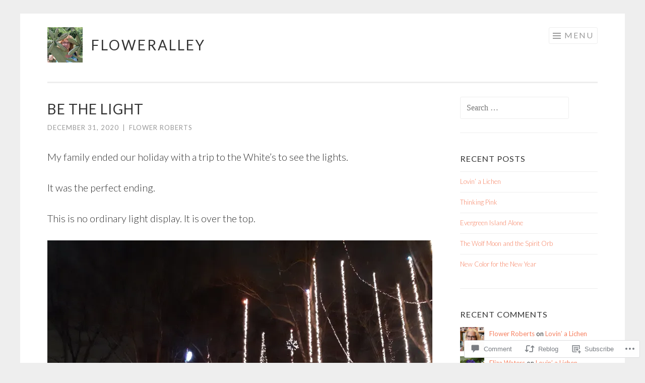

--- FILE ---
content_type: text/html; charset=UTF-8
request_url: https://floweralley.org/2020/12/31/be-the-light/
body_size: 37429
content:
<!DOCTYPE html>
<html lang="en">
<head>
<meta charset="UTF-8">
<meta name="viewport" content="width=device-width, initial-scale=1">
<link rel="profile" href="http://gmpg.org/xfn/11">
<link rel="pingback" href="https://floweralley.org/xmlrpc.php">

<title>Be the Light &#8211; floweralley</title>
<meta name='robots' content='max-image-preview:large' />

<!-- Async WordPress.com Remote Login -->
<script id="wpcom_remote_login_js">
var wpcom_remote_login_extra_auth = '';
function wpcom_remote_login_remove_dom_node_id( element_id ) {
	var dom_node = document.getElementById( element_id );
	if ( dom_node ) { dom_node.parentNode.removeChild( dom_node ); }
}
function wpcom_remote_login_remove_dom_node_classes( class_name ) {
	var dom_nodes = document.querySelectorAll( '.' + class_name );
	for ( var i = 0; i < dom_nodes.length; i++ ) {
		dom_nodes[ i ].parentNode.removeChild( dom_nodes[ i ] );
	}
}
function wpcom_remote_login_final_cleanup() {
	wpcom_remote_login_remove_dom_node_classes( "wpcom_remote_login_msg" );
	wpcom_remote_login_remove_dom_node_id( "wpcom_remote_login_key" );
	wpcom_remote_login_remove_dom_node_id( "wpcom_remote_login_validate" );
	wpcom_remote_login_remove_dom_node_id( "wpcom_remote_login_js" );
	wpcom_remote_login_remove_dom_node_id( "wpcom_request_access_iframe" );
	wpcom_remote_login_remove_dom_node_id( "wpcom_request_access_styles" );
}

// Watch for messages back from the remote login
window.addEventListener( "message", function( e ) {
	if ( e.origin === "https://r-login.wordpress.com" ) {
		var data = {};
		try {
			data = JSON.parse( e.data );
		} catch( e ) {
			wpcom_remote_login_final_cleanup();
			return;
		}

		if ( data.msg === 'LOGIN' ) {
			// Clean up the login check iframe
			wpcom_remote_login_remove_dom_node_id( "wpcom_remote_login_key" );

			var id_regex = new RegExp( /^[0-9]+$/ );
			var token_regex = new RegExp( /^.*|.*|.*$/ );
			if (
				token_regex.test( data.token )
				&& id_regex.test( data.wpcomid )
			) {
				// We have everything we need to ask for a login
				var script = document.createElement( "script" );
				script.setAttribute( "id", "wpcom_remote_login_validate" );
				script.src = '/remote-login.php?wpcom_remote_login=validate'
					+ '&wpcomid=' + data.wpcomid
					+ '&token=' + encodeURIComponent( data.token )
					+ '&host=' + window.location.protocol
					+ '//' + window.location.hostname
					+ '&postid=18065'
					+ '&is_singular=1';
				document.body.appendChild( script );
			}

			return;
		}

		// Safari ITP, not logged in, so redirect
		if ( data.msg === 'LOGIN-REDIRECT' ) {
			window.location = 'https://wordpress.com/log-in?redirect_to=' + window.location.href;
			return;
		}

		// Safari ITP, storage access failed, remove the request
		if ( data.msg === 'LOGIN-REMOVE' ) {
			var css_zap = 'html { -webkit-transition: margin-top 1s; transition: margin-top 1s; } /* 9001 */ html { margin-top: 0 !important; } * html body { margin-top: 0 !important; } @media screen and ( max-width: 782px ) { html { margin-top: 0 !important; } * html body { margin-top: 0 !important; } }';
			var style_zap = document.createElement( 'style' );
			style_zap.type = 'text/css';
			style_zap.appendChild( document.createTextNode( css_zap ) );
			document.body.appendChild( style_zap );

			var e = document.getElementById( 'wpcom_request_access_iframe' );
			e.parentNode.removeChild( e );

			document.cookie = 'wordpress_com_login_access=denied; path=/; max-age=31536000';

			return;
		}

		// Safari ITP
		if ( data.msg === 'REQUEST_ACCESS' ) {
			console.log( 'request access: safari' );

			// Check ITP iframe enable/disable knob
			if ( wpcom_remote_login_extra_auth !== 'safari_itp_iframe' ) {
				return;
			}

			// If we are in a "private window" there is no ITP.
			var private_window = false;
			try {
				var opendb = window.openDatabase( null, null, null, null );
			} catch( e ) {
				private_window = true;
			}

			if ( private_window ) {
				console.log( 'private window' );
				return;
			}

			var iframe = document.createElement( 'iframe' );
			iframe.id = 'wpcom_request_access_iframe';
			iframe.setAttribute( 'scrolling', 'no' );
			iframe.setAttribute( 'sandbox', 'allow-storage-access-by-user-activation allow-scripts allow-same-origin allow-top-navigation-by-user-activation' );
			iframe.src = 'https://r-login.wordpress.com/remote-login.php?wpcom_remote_login=request_access&origin=' + encodeURIComponent( data.origin ) + '&wpcomid=' + encodeURIComponent( data.wpcomid );

			var css = 'html { -webkit-transition: margin-top 1s; transition: margin-top 1s; } /* 9001 */ html { margin-top: 46px !important; } * html body { margin-top: 46px !important; } @media screen and ( max-width: 660px ) { html { margin-top: 71px !important; } * html body { margin-top: 71px !important; } #wpcom_request_access_iframe { display: block; height: 71px !important; } } #wpcom_request_access_iframe { border: 0px; height: 46px; position: fixed; top: 0; left: 0; width: 100%; min-width: 100%; z-index: 99999; background: #23282d; } ';

			var style = document.createElement( 'style' );
			style.type = 'text/css';
			style.id = 'wpcom_request_access_styles';
			style.appendChild( document.createTextNode( css ) );
			document.body.appendChild( style );

			document.body.appendChild( iframe );
		}

		if ( data.msg === 'DONE' ) {
			wpcom_remote_login_final_cleanup();
		}
	}
}, false );

// Inject the remote login iframe after the page has had a chance to load
// more critical resources
window.addEventListener( "DOMContentLoaded", function( e ) {
	var iframe = document.createElement( "iframe" );
	iframe.style.display = "none";
	iframe.setAttribute( "scrolling", "no" );
	iframe.setAttribute( "id", "wpcom_remote_login_key" );
	iframe.src = "https://r-login.wordpress.com/remote-login.php"
		+ "?wpcom_remote_login=key"
		+ "&origin=aHR0cHM6Ly9mbG93ZXJhbGxleS5vcmc%3D"
		+ "&wpcomid=92501350"
		+ "&time=" + Math.floor( Date.now() / 1000 );
	document.body.appendChild( iframe );
}, false );
</script>
<link rel='dns-prefetch' href='//s0.wp.com' />
<link rel='dns-prefetch' href='//widgets.wp.com' />
<link rel='dns-prefetch' href='//wordpress.com' />
<link rel='dns-prefetch' href='//fonts-api.wp.com' />
<link rel="alternate" type="application/rss+xml" title="floweralley &raquo; Feed" href="https://floweralley.org/feed/" />
<link rel="alternate" type="application/rss+xml" title="floweralley &raquo; Comments Feed" href="https://floweralley.org/comments/feed/" />
<link rel="alternate" type="application/rss+xml" title="floweralley &raquo; Be the Light Comments Feed" href="https://floweralley.org/2020/12/31/be-the-light/feed/" />
	<script type="text/javascript">
		/* <![CDATA[ */
		function addLoadEvent(func) {
			var oldonload = window.onload;
			if (typeof window.onload != 'function') {
				window.onload = func;
			} else {
				window.onload = function () {
					oldonload();
					func();
				}
			}
		}
		/* ]]> */
	</script>
	<link crossorigin='anonymous' rel='stylesheet' id='all-css-0-1' href='/wp-content/mu-plugins/likes/jetpack-likes.css?m=1743883414i&cssminify=yes' type='text/css' media='all' />
<style id='wp-emoji-styles-inline-css'>

	img.wp-smiley, img.emoji {
		display: inline !important;
		border: none !important;
		box-shadow: none !important;
		height: 1em !important;
		width: 1em !important;
		margin: 0 0.07em !important;
		vertical-align: -0.1em !important;
		background: none !important;
		padding: 0 !important;
	}
/*# sourceURL=wp-emoji-styles-inline-css */
</style>
<link crossorigin='anonymous' rel='stylesheet' id='all-css-2-1' href='/wp-content/plugins/gutenberg-core/v22.2.0/build/styles/block-library/style.css?m=1764855221i&cssminify=yes' type='text/css' media='all' />
<style id='wp-block-library-inline-css'>
.has-text-align-justify {
	text-align:justify;
}
.has-text-align-justify{text-align:justify;}

/*# sourceURL=wp-block-library-inline-css */
</style><style id='wp-block-paragraph-inline-css'>
.is-small-text{font-size:.875em}.is-regular-text{font-size:1em}.is-large-text{font-size:2.25em}.is-larger-text{font-size:3em}.has-drop-cap:not(:focus):first-letter{float:left;font-size:8.4em;font-style:normal;font-weight:100;line-height:.68;margin:.05em .1em 0 0;text-transform:uppercase}body.rtl .has-drop-cap:not(:focus):first-letter{float:none;margin-left:.1em}p.has-drop-cap.has-background{overflow:hidden}:root :where(p.has-background){padding:1.25em 2.375em}:where(p.has-text-color:not(.has-link-color)) a{color:inherit}p.has-text-align-left[style*="writing-mode:vertical-lr"],p.has-text-align-right[style*="writing-mode:vertical-rl"]{rotate:180deg}
/*# sourceURL=/wp-content/plugins/gutenberg-core/v22.2.0/build/styles/block-library/paragraph/style.css */
</style>
<style id='wp-block-image-inline-css'>
.wp-block-image>a,.wp-block-image>figure>a{display:inline-block}.wp-block-image img{box-sizing:border-box;height:auto;max-width:100%;vertical-align:bottom}@media not (prefers-reduced-motion){.wp-block-image img.hide{visibility:hidden}.wp-block-image img.show{animation:show-content-image .4s}}.wp-block-image[style*=border-radius] img,.wp-block-image[style*=border-radius]>a{border-radius:inherit}.wp-block-image.has-custom-border img{box-sizing:border-box}.wp-block-image.aligncenter{text-align:center}.wp-block-image.alignfull>a,.wp-block-image.alignwide>a{width:100%}.wp-block-image.alignfull img,.wp-block-image.alignwide img{height:auto;width:100%}.wp-block-image .aligncenter,.wp-block-image .alignleft,.wp-block-image .alignright,.wp-block-image.aligncenter,.wp-block-image.alignleft,.wp-block-image.alignright{display:table}.wp-block-image .aligncenter>figcaption,.wp-block-image .alignleft>figcaption,.wp-block-image .alignright>figcaption,.wp-block-image.aligncenter>figcaption,.wp-block-image.alignleft>figcaption,.wp-block-image.alignright>figcaption{caption-side:bottom;display:table-caption}.wp-block-image .alignleft{float:left;margin:.5em 1em .5em 0}.wp-block-image .alignright{float:right;margin:.5em 0 .5em 1em}.wp-block-image .aligncenter{margin-left:auto;margin-right:auto}.wp-block-image :where(figcaption){margin-bottom:1em;margin-top:.5em}.wp-block-image.is-style-circle-mask img{border-radius:9999px}@supports ((-webkit-mask-image:none) or (mask-image:none)) or (-webkit-mask-image:none){.wp-block-image.is-style-circle-mask img{border-radius:0;-webkit-mask-image:url('data:image/svg+xml;utf8,<svg viewBox="0 0 100 100" xmlns="http://www.w3.org/2000/svg"><circle cx="50" cy="50" r="50"/></svg>');mask-image:url('data:image/svg+xml;utf8,<svg viewBox="0 0 100 100" xmlns="http://www.w3.org/2000/svg"><circle cx="50" cy="50" r="50"/></svg>');mask-mode:alpha;-webkit-mask-position:center;mask-position:center;-webkit-mask-repeat:no-repeat;mask-repeat:no-repeat;-webkit-mask-size:contain;mask-size:contain}}:root :where(.wp-block-image.is-style-rounded img,.wp-block-image .is-style-rounded img){border-radius:9999px}.wp-block-image figure{margin:0}.wp-lightbox-container{display:flex;flex-direction:column;position:relative}.wp-lightbox-container img{cursor:zoom-in}.wp-lightbox-container img:hover+button{opacity:1}.wp-lightbox-container button{align-items:center;backdrop-filter:blur(16px) saturate(180%);background-color:#5a5a5a40;border:none;border-radius:4px;cursor:zoom-in;display:flex;height:20px;justify-content:center;opacity:0;padding:0;position:absolute;right:16px;text-align:center;top:16px;width:20px;z-index:100}@media not (prefers-reduced-motion){.wp-lightbox-container button{transition:opacity .2s ease}}.wp-lightbox-container button:focus-visible{outline:3px auto #5a5a5a40;outline:3px auto -webkit-focus-ring-color;outline-offset:3px}.wp-lightbox-container button:hover{cursor:pointer;opacity:1}.wp-lightbox-container button:focus{opacity:1}.wp-lightbox-container button:focus,.wp-lightbox-container button:hover,.wp-lightbox-container button:not(:hover):not(:active):not(.has-background){background-color:#5a5a5a40;border:none}.wp-lightbox-overlay{box-sizing:border-box;cursor:zoom-out;height:100vh;left:0;overflow:hidden;position:fixed;top:0;visibility:hidden;width:100%;z-index:100000}.wp-lightbox-overlay .close-button{align-items:center;cursor:pointer;display:flex;justify-content:center;min-height:40px;min-width:40px;padding:0;position:absolute;right:calc(env(safe-area-inset-right) + 16px);top:calc(env(safe-area-inset-top) + 16px);z-index:5000000}.wp-lightbox-overlay .close-button:focus,.wp-lightbox-overlay .close-button:hover,.wp-lightbox-overlay .close-button:not(:hover):not(:active):not(.has-background){background:none;border:none}.wp-lightbox-overlay .lightbox-image-container{height:var(--wp--lightbox-container-height);left:50%;overflow:hidden;position:absolute;top:50%;transform:translate(-50%,-50%);transform-origin:top left;width:var(--wp--lightbox-container-width);z-index:9999999999}.wp-lightbox-overlay .wp-block-image{align-items:center;box-sizing:border-box;display:flex;height:100%;justify-content:center;margin:0;position:relative;transform-origin:0 0;width:100%;z-index:3000000}.wp-lightbox-overlay .wp-block-image img{height:var(--wp--lightbox-image-height);min-height:var(--wp--lightbox-image-height);min-width:var(--wp--lightbox-image-width);width:var(--wp--lightbox-image-width)}.wp-lightbox-overlay .wp-block-image figcaption{display:none}.wp-lightbox-overlay button{background:none;border:none}.wp-lightbox-overlay .scrim{background-color:#fff;height:100%;opacity:.9;position:absolute;width:100%;z-index:2000000}.wp-lightbox-overlay.active{visibility:visible}@media not (prefers-reduced-motion){.wp-lightbox-overlay.active{animation:turn-on-visibility .25s both}.wp-lightbox-overlay.active img{animation:turn-on-visibility .35s both}.wp-lightbox-overlay.show-closing-animation:not(.active){animation:turn-off-visibility .35s both}.wp-lightbox-overlay.show-closing-animation:not(.active) img{animation:turn-off-visibility .25s both}.wp-lightbox-overlay.zoom.active{animation:none;opacity:1;visibility:visible}.wp-lightbox-overlay.zoom.active .lightbox-image-container{animation:lightbox-zoom-in .4s}.wp-lightbox-overlay.zoom.active .lightbox-image-container img{animation:none}.wp-lightbox-overlay.zoom.active .scrim{animation:turn-on-visibility .4s forwards}.wp-lightbox-overlay.zoom.show-closing-animation:not(.active){animation:none}.wp-lightbox-overlay.zoom.show-closing-animation:not(.active) .lightbox-image-container{animation:lightbox-zoom-out .4s}.wp-lightbox-overlay.zoom.show-closing-animation:not(.active) .lightbox-image-container img{animation:none}.wp-lightbox-overlay.zoom.show-closing-animation:not(.active) .scrim{animation:turn-off-visibility .4s forwards}}@keyframes show-content-image{0%{visibility:hidden}99%{visibility:hidden}to{visibility:visible}}@keyframes turn-on-visibility{0%{opacity:0}to{opacity:1}}@keyframes turn-off-visibility{0%{opacity:1;visibility:visible}99%{opacity:0;visibility:visible}to{opacity:0;visibility:hidden}}@keyframes lightbox-zoom-in{0%{transform:translate(calc((-100vw + var(--wp--lightbox-scrollbar-width))/2 + var(--wp--lightbox-initial-left-position)),calc(-50vh + var(--wp--lightbox-initial-top-position))) scale(var(--wp--lightbox-scale))}to{transform:translate(-50%,-50%) scale(1)}}@keyframes lightbox-zoom-out{0%{transform:translate(-50%,-50%) scale(1);visibility:visible}99%{visibility:visible}to{transform:translate(calc((-100vw + var(--wp--lightbox-scrollbar-width))/2 + var(--wp--lightbox-initial-left-position)),calc(-50vh + var(--wp--lightbox-initial-top-position))) scale(var(--wp--lightbox-scale));visibility:hidden}}
/*# sourceURL=/wp-content/plugins/gutenberg-core/v22.2.0/build/styles/block-library/image/style.css */
</style>
<style id='global-styles-inline-css'>
:root{--wp--preset--aspect-ratio--square: 1;--wp--preset--aspect-ratio--4-3: 4/3;--wp--preset--aspect-ratio--3-4: 3/4;--wp--preset--aspect-ratio--3-2: 3/2;--wp--preset--aspect-ratio--2-3: 2/3;--wp--preset--aspect-ratio--16-9: 16/9;--wp--preset--aspect-ratio--9-16: 9/16;--wp--preset--color--black: #000000;--wp--preset--color--cyan-bluish-gray: #abb8c3;--wp--preset--color--white: #fff;--wp--preset--color--pale-pink: #f78da7;--wp--preset--color--vivid-red: #cf2e2e;--wp--preset--color--luminous-vivid-orange: #ff6900;--wp--preset--color--luminous-vivid-amber: #fcb900;--wp--preset--color--light-green-cyan: #7bdcb5;--wp--preset--color--vivid-green-cyan: #00d084;--wp--preset--color--pale-cyan-blue: #8ed1fc;--wp--preset--color--vivid-cyan-blue: #0693e3;--wp--preset--color--vivid-purple: #9b51e0;--wp--preset--color--orange: #f68060;--wp--preset--color--dark-gray: #333;--wp--preset--color--medium-gray: #999;--wp--preset--color--light-gray: #eee;--wp--preset--gradient--vivid-cyan-blue-to-vivid-purple: linear-gradient(135deg,rgb(6,147,227) 0%,rgb(155,81,224) 100%);--wp--preset--gradient--light-green-cyan-to-vivid-green-cyan: linear-gradient(135deg,rgb(122,220,180) 0%,rgb(0,208,130) 100%);--wp--preset--gradient--luminous-vivid-amber-to-luminous-vivid-orange: linear-gradient(135deg,rgb(252,185,0) 0%,rgb(255,105,0) 100%);--wp--preset--gradient--luminous-vivid-orange-to-vivid-red: linear-gradient(135deg,rgb(255,105,0) 0%,rgb(207,46,46) 100%);--wp--preset--gradient--very-light-gray-to-cyan-bluish-gray: linear-gradient(135deg,rgb(238,238,238) 0%,rgb(169,184,195) 100%);--wp--preset--gradient--cool-to-warm-spectrum: linear-gradient(135deg,rgb(74,234,220) 0%,rgb(151,120,209) 20%,rgb(207,42,186) 40%,rgb(238,44,130) 60%,rgb(251,105,98) 80%,rgb(254,248,76) 100%);--wp--preset--gradient--blush-light-purple: linear-gradient(135deg,rgb(255,206,236) 0%,rgb(152,150,240) 100%);--wp--preset--gradient--blush-bordeaux: linear-gradient(135deg,rgb(254,205,165) 0%,rgb(254,45,45) 50%,rgb(107,0,62) 100%);--wp--preset--gradient--luminous-dusk: linear-gradient(135deg,rgb(255,203,112) 0%,rgb(199,81,192) 50%,rgb(65,88,208) 100%);--wp--preset--gradient--pale-ocean: linear-gradient(135deg,rgb(255,245,203) 0%,rgb(182,227,212) 50%,rgb(51,167,181) 100%);--wp--preset--gradient--electric-grass: linear-gradient(135deg,rgb(202,248,128) 0%,rgb(113,206,126) 100%);--wp--preset--gradient--midnight: linear-gradient(135deg,rgb(2,3,129) 0%,rgb(40,116,252) 100%);--wp--preset--font-size--small: 13px;--wp--preset--font-size--medium: 20px;--wp--preset--font-size--large: 36px;--wp--preset--font-size--x-large: 42px;--wp--preset--font-family--albert-sans: 'Albert Sans', sans-serif;--wp--preset--font-family--alegreya: Alegreya, serif;--wp--preset--font-family--arvo: Arvo, serif;--wp--preset--font-family--bodoni-moda: 'Bodoni Moda', serif;--wp--preset--font-family--bricolage-grotesque: 'Bricolage Grotesque', sans-serif;--wp--preset--font-family--cabin: Cabin, sans-serif;--wp--preset--font-family--chivo: Chivo, sans-serif;--wp--preset--font-family--commissioner: Commissioner, sans-serif;--wp--preset--font-family--cormorant: Cormorant, serif;--wp--preset--font-family--courier-prime: 'Courier Prime', monospace;--wp--preset--font-family--crimson-pro: 'Crimson Pro', serif;--wp--preset--font-family--dm-mono: 'DM Mono', monospace;--wp--preset--font-family--dm-sans: 'DM Sans', sans-serif;--wp--preset--font-family--dm-serif-display: 'DM Serif Display', serif;--wp--preset--font-family--domine: Domine, serif;--wp--preset--font-family--eb-garamond: 'EB Garamond', serif;--wp--preset--font-family--epilogue: Epilogue, sans-serif;--wp--preset--font-family--fahkwang: Fahkwang, sans-serif;--wp--preset--font-family--figtree: Figtree, sans-serif;--wp--preset--font-family--fira-sans: 'Fira Sans', sans-serif;--wp--preset--font-family--fjalla-one: 'Fjalla One', sans-serif;--wp--preset--font-family--fraunces: Fraunces, serif;--wp--preset--font-family--gabarito: Gabarito, system-ui;--wp--preset--font-family--ibm-plex-mono: 'IBM Plex Mono', monospace;--wp--preset--font-family--ibm-plex-sans: 'IBM Plex Sans', sans-serif;--wp--preset--font-family--ibarra-real-nova: 'Ibarra Real Nova', serif;--wp--preset--font-family--instrument-serif: 'Instrument Serif', serif;--wp--preset--font-family--inter: Inter, sans-serif;--wp--preset--font-family--josefin-sans: 'Josefin Sans', sans-serif;--wp--preset--font-family--jost: Jost, sans-serif;--wp--preset--font-family--libre-baskerville: 'Libre Baskerville', serif;--wp--preset--font-family--libre-franklin: 'Libre Franklin', sans-serif;--wp--preset--font-family--literata: Literata, serif;--wp--preset--font-family--lora: Lora, serif;--wp--preset--font-family--merriweather: Merriweather, serif;--wp--preset--font-family--montserrat: Montserrat, sans-serif;--wp--preset--font-family--newsreader: Newsreader, serif;--wp--preset--font-family--noto-sans-mono: 'Noto Sans Mono', sans-serif;--wp--preset--font-family--nunito: Nunito, sans-serif;--wp--preset--font-family--open-sans: 'Open Sans', sans-serif;--wp--preset--font-family--overpass: Overpass, sans-serif;--wp--preset--font-family--pt-serif: 'PT Serif', serif;--wp--preset--font-family--petrona: Petrona, serif;--wp--preset--font-family--piazzolla: Piazzolla, serif;--wp--preset--font-family--playfair-display: 'Playfair Display', serif;--wp--preset--font-family--plus-jakarta-sans: 'Plus Jakarta Sans', sans-serif;--wp--preset--font-family--poppins: Poppins, sans-serif;--wp--preset--font-family--raleway: Raleway, sans-serif;--wp--preset--font-family--roboto: Roboto, sans-serif;--wp--preset--font-family--roboto-slab: 'Roboto Slab', serif;--wp--preset--font-family--rubik: Rubik, sans-serif;--wp--preset--font-family--rufina: Rufina, serif;--wp--preset--font-family--sora: Sora, sans-serif;--wp--preset--font-family--source-sans-3: 'Source Sans 3', sans-serif;--wp--preset--font-family--source-serif-4: 'Source Serif 4', serif;--wp--preset--font-family--space-mono: 'Space Mono', monospace;--wp--preset--font-family--syne: Syne, sans-serif;--wp--preset--font-family--texturina: Texturina, serif;--wp--preset--font-family--urbanist: Urbanist, sans-serif;--wp--preset--font-family--work-sans: 'Work Sans', sans-serif;--wp--preset--spacing--20: 0.44rem;--wp--preset--spacing--30: 0.67rem;--wp--preset--spacing--40: 1rem;--wp--preset--spacing--50: 1.5rem;--wp--preset--spacing--60: 2.25rem;--wp--preset--spacing--70: 3.38rem;--wp--preset--spacing--80: 5.06rem;--wp--preset--shadow--natural: 6px 6px 9px rgba(0, 0, 0, 0.2);--wp--preset--shadow--deep: 12px 12px 50px rgba(0, 0, 0, 0.4);--wp--preset--shadow--sharp: 6px 6px 0px rgba(0, 0, 0, 0.2);--wp--preset--shadow--outlined: 6px 6px 0px -3px rgb(255, 255, 255), 6px 6px rgb(0, 0, 0);--wp--preset--shadow--crisp: 6px 6px 0px rgb(0, 0, 0);}:where(.is-layout-flex){gap: 0.5em;}:where(.is-layout-grid){gap: 0.5em;}body .is-layout-flex{display: flex;}.is-layout-flex{flex-wrap: wrap;align-items: center;}.is-layout-flex > :is(*, div){margin: 0;}body .is-layout-grid{display: grid;}.is-layout-grid > :is(*, div){margin: 0;}:where(.wp-block-columns.is-layout-flex){gap: 2em;}:where(.wp-block-columns.is-layout-grid){gap: 2em;}:where(.wp-block-post-template.is-layout-flex){gap: 1.25em;}:where(.wp-block-post-template.is-layout-grid){gap: 1.25em;}.has-black-color{color: var(--wp--preset--color--black) !important;}.has-cyan-bluish-gray-color{color: var(--wp--preset--color--cyan-bluish-gray) !important;}.has-white-color{color: var(--wp--preset--color--white) !important;}.has-pale-pink-color{color: var(--wp--preset--color--pale-pink) !important;}.has-vivid-red-color{color: var(--wp--preset--color--vivid-red) !important;}.has-luminous-vivid-orange-color{color: var(--wp--preset--color--luminous-vivid-orange) !important;}.has-luminous-vivid-amber-color{color: var(--wp--preset--color--luminous-vivid-amber) !important;}.has-light-green-cyan-color{color: var(--wp--preset--color--light-green-cyan) !important;}.has-vivid-green-cyan-color{color: var(--wp--preset--color--vivid-green-cyan) !important;}.has-pale-cyan-blue-color{color: var(--wp--preset--color--pale-cyan-blue) !important;}.has-vivid-cyan-blue-color{color: var(--wp--preset--color--vivid-cyan-blue) !important;}.has-vivid-purple-color{color: var(--wp--preset--color--vivid-purple) !important;}.has-black-background-color{background-color: var(--wp--preset--color--black) !important;}.has-cyan-bluish-gray-background-color{background-color: var(--wp--preset--color--cyan-bluish-gray) !important;}.has-white-background-color{background-color: var(--wp--preset--color--white) !important;}.has-pale-pink-background-color{background-color: var(--wp--preset--color--pale-pink) !important;}.has-vivid-red-background-color{background-color: var(--wp--preset--color--vivid-red) !important;}.has-luminous-vivid-orange-background-color{background-color: var(--wp--preset--color--luminous-vivid-orange) !important;}.has-luminous-vivid-amber-background-color{background-color: var(--wp--preset--color--luminous-vivid-amber) !important;}.has-light-green-cyan-background-color{background-color: var(--wp--preset--color--light-green-cyan) !important;}.has-vivid-green-cyan-background-color{background-color: var(--wp--preset--color--vivid-green-cyan) !important;}.has-pale-cyan-blue-background-color{background-color: var(--wp--preset--color--pale-cyan-blue) !important;}.has-vivid-cyan-blue-background-color{background-color: var(--wp--preset--color--vivid-cyan-blue) !important;}.has-vivid-purple-background-color{background-color: var(--wp--preset--color--vivid-purple) !important;}.has-black-border-color{border-color: var(--wp--preset--color--black) !important;}.has-cyan-bluish-gray-border-color{border-color: var(--wp--preset--color--cyan-bluish-gray) !important;}.has-white-border-color{border-color: var(--wp--preset--color--white) !important;}.has-pale-pink-border-color{border-color: var(--wp--preset--color--pale-pink) !important;}.has-vivid-red-border-color{border-color: var(--wp--preset--color--vivid-red) !important;}.has-luminous-vivid-orange-border-color{border-color: var(--wp--preset--color--luminous-vivid-orange) !important;}.has-luminous-vivid-amber-border-color{border-color: var(--wp--preset--color--luminous-vivid-amber) !important;}.has-light-green-cyan-border-color{border-color: var(--wp--preset--color--light-green-cyan) !important;}.has-vivid-green-cyan-border-color{border-color: var(--wp--preset--color--vivid-green-cyan) !important;}.has-pale-cyan-blue-border-color{border-color: var(--wp--preset--color--pale-cyan-blue) !important;}.has-vivid-cyan-blue-border-color{border-color: var(--wp--preset--color--vivid-cyan-blue) !important;}.has-vivid-purple-border-color{border-color: var(--wp--preset--color--vivid-purple) !important;}.has-vivid-cyan-blue-to-vivid-purple-gradient-background{background: var(--wp--preset--gradient--vivid-cyan-blue-to-vivid-purple) !important;}.has-light-green-cyan-to-vivid-green-cyan-gradient-background{background: var(--wp--preset--gradient--light-green-cyan-to-vivid-green-cyan) !important;}.has-luminous-vivid-amber-to-luminous-vivid-orange-gradient-background{background: var(--wp--preset--gradient--luminous-vivid-amber-to-luminous-vivid-orange) !important;}.has-luminous-vivid-orange-to-vivid-red-gradient-background{background: var(--wp--preset--gradient--luminous-vivid-orange-to-vivid-red) !important;}.has-very-light-gray-to-cyan-bluish-gray-gradient-background{background: var(--wp--preset--gradient--very-light-gray-to-cyan-bluish-gray) !important;}.has-cool-to-warm-spectrum-gradient-background{background: var(--wp--preset--gradient--cool-to-warm-spectrum) !important;}.has-blush-light-purple-gradient-background{background: var(--wp--preset--gradient--blush-light-purple) !important;}.has-blush-bordeaux-gradient-background{background: var(--wp--preset--gradient--blush-bordeaux) !important;}.has-luminous-dusk-gradient-background{background: var(--wp--preset--gradient--luminous-dusk) !important;}.has-pale-ocean-gradient-background{background: var(--wp--preset--gradient--pale-ocean) !important;}.has-electric-grass-gradient-background{background: var(--wp--preset--gradient--electric-grass) !important;}.has-midnight-gradient-background{background: var(--wp--preset--gradient--midnight) !important;}.has-small-font-size{font-size: var(--wp--preset--font-size--small) !important;}.has-medium-font-size{font-size: var(--wp--preset--font-size--medium) !important;}.has-large-font-size{font-size: var(--wp--preset--font-size--large) !important;}.has-x-large-font-size{font-size: var(--wp--preset--font-size--x-large) !important;}.has-albert-sans-font-family{font-family: var(--wp--preset--font-family--albert-sans) !important;}.has-alegreya-font-family{font-family: var(--wp--preset--font-family--alegreya) !important;}.has-arvo-font-family{font-family: var(--wp--preset--font-family--arvo) !important;}.has-bodoni-moda-font-family{font-family: var(--wp--preset--font-family--bodoni-moda) !important;}.has-bricolage-grotesque-font-family{font-family: var(--wp--preset--font-family--bricolage-grotesque) !important;}.has-cabin-font-family{font-family: var(--wp--preset--font-family--cabin) !important;}.has-chivo-font-family{font-family: var(--wp--preset--font-family--chivo) !important;}.has-commissioner-font-family{font-family: var(--wp--preset--font-family--commissioner) !important;}.has-cormorant-font-family{font-family: var(--wp--preset--font-family--cormorant) !important;}.has-courier-prime-font-family{font-family: var(--wp--preset--font-family--courier-prime) !important;}.has-crimson-pro-font-family{font-family: var(--wp--preset--font-family--crimson-pro) !important;}.has-dm-mono-font-family{font-family: var(--wp--preset--font-family--dm-mono) !important;}.has-dm-sans-font-family{font-family: var(--wp--preset--font-family--dm-sans) !important;}.has-dm-serif-display-font-family{font-family: var(--wp--preset--font-family--dm-serif-display) !important;}.has-domine-font-family{font-family: var(--wp--preset--font-family--domine) !important;}.has-eb-garamond-font-family{font-family: var(--wp--preset--font-family--eb-garamond) !important;}.has-epilogue-font-family{font-family: var(--wp--preset--font-family--epilogue) !important;}.has-fahkwang-font-family{font-family: var(--wp--preset--font-family--fahkwang) !important;}.has-figtree-font-family{font-family: var(--wp--preset--font-family--figtree) !important;}.has-fira-sans-font-family{font-family: var(--wp--preset--font-family--fira-sans) !important;}.has-fjalla-one-font-family{font-family: var(--wp--preset--font-family--fjalla-one) !important;}.has-fraunces-font-family{font-family: var(--wp--preset--font-family--fraunces) !important;}.has-gabarito-font-family{font-family: var(--wp--preset--font-family--gabarito) !important;}.has-ibm-plex-mono-font-family{font-family: var(--wp--preset--font-family--ibm-plex-mono) !important;}.has-ibm-plex-sans-font-family{font-family: var(--wp--preset--font-family--ibm-plex-sans) !important;}.has-ibarra-real-nova-font-family{font-family: var(--wp--preset--font-family--ibarra-real-nova) !important;}.has-instrument-serif-font-family{font-family: var(--wp--preset--font-family--instrument-serif) !important;}.has-inter-font-family{font-family: var(--wp--preset--font-family--inter) !important;}.has-josefin-sans-font-family{font-family: var(--wp--preset--font-family--josefin-sans) !important;}.has-jost-font-family{font-family: var(--wp--preset--font-family--jost) !important;}.has-libre-baskerville-font-family{font-family: var(--wp--preset--font-family--libre-baskerville) !important;}.has-libre-franklin-font-family{font-family: var(--wp--preset--font-family--libre-franklin) !important;}.has-literata-font-family{font-family: var(--wp--preset--font-family--literata) !important;}.has-lora-font-family{font-family: var(--wp--preset--font-family--lora) !important;}.has-merriweather-font-family{font-family: var(--wp--preset--font-family--merriweather) !important;}.has-montserrat-font-family{font-family: var(--wp--preset--font-family--montserrat) !important;}.has-newsreader-font-family{font-family: var(--wp--preset--font-family--newsreader) !important;}.has-noto-sans-mono-font-family{font-family: var(--wp--preset--font-family--noto-sans-mono) !important;}.has-nunito-font-family{font-family: var(--wp--preset--font-family--nunito) !important;}.has-open-sans-font-family{font-family: var(--wp--preset--font-family--open-sans) !important;}.has-overpass-font-family{font-family: var(--wp--preset--font-family--overpass) !important;}.has-pt-serif-font-family{font-family: var(--wp--preset--font-family--pt-serif) !important;}.has-petrona-font-family{font-family: var(--wp--preset--font-family--petrona) !important;}.has-piazzolla-font-family{font-family: var(--wp--preset--font-family--piazzolla) !important;}.has-playfair-display-font-family{font-family: var(--wp--preset--font-family--playfair-display) !important;}.has-plus-jakarta-sans-font-family{font-family: var(--wp--preset--font-family--plus-jakarta-sans) !important;}.has-poppins-font-family{font-family: var(--wp--preset--font-family--poppins) !important;}.has-raleway-font-family{font-family: var(--wp--preset--font-family--raleway) !important;}.has-roboto-font-family{font-family: var(--wp--preset--font-family--roboto) !important;}.has-roboto-slab-font-family{font-family: var(--wp--preset--font-family--roboto-slab) !important;}.has-rubik-font-family{font-family: var(--wp--preset--font-family--rubik) !important;}.has-rufina-font-family{font-family: var(--wp--preset--font-family--rufina) !important;}.has-sora-font-family{font-family: var(--wp--preset--font-family--sora) !important;}.has-source-sans-3-font-family{font-family: var(--wp--preset--font-family--source-sans-3) !important;}.has-source-serif-4-font-family{font-family: var(--wp--preset--font-family--source-serif-4) !important;}.has-space-mono-font-family{font-family: var(--wp--preset--font-family--space-mono) !important;}.has-syne-font-family{font-family: var(--wp--preset--font-family--syne) !important;}.has-texturina-font-family{font-family: var(--wp--preset--font-family--texturina) !important;}.has-urbanist-font-family{font-family: var(--wp--preset--font-family--urbanist) !important;}.has-work-sans-font-family{font-family: var(--wp--preset--font-family--work-sans) !important;}
/*# sourceURL=global-styles-inline-css */
</style>

<style id='classic-theme-styles-inline-css'>
/*! This file is auto-generated */
.wp-block-button__link{color:#fff;background-color:#32373c;border-radius:9999px;box-shadow:none;text-decoration:none;padding:calc(.667em + 2px) calc(1.333em + 2px);font-size:1.125em}.wp-block-file__button{background:#32373c;color:#fff;text-decoration:none}
/*# sourceURL=/wp-includes/css/classic-themes.min.css */
</style>
<link crossorigin='anonymous' rel='stylesheet' id='all-css-4-1' href='/_static/??-eJx9jl0KAjEMhC9kNrsi6ot4FGm7QatNW5p0xdvbRfxBwZdAZuabBK8ZXIpKUTGHevRR0CUbkrsILrth2w0gnnMgKDR1Kxy96CsBordAnRNZ4EcRV3h3FWo6Z6Nzgmn0hgJxi/3DrrkxYG0uJAJtsq8Memqg/OPOpNm4CzTpUfEwkFOKT/MwURxTQVM1sVH17gdDKQ5t9WHEiYptp5s4/yzf+/zMnnfDZt33y83Qb893kB9+HA==&cssminify=yes' type='text/css' media='all' />
<link rel='stylesheet' id='verbum-gutenberg-css-css' href='https://widgets.wp.com/verbum-block-editor/block-editor.css?ver=1738686361' media='all' />
<link crossorigin='anonymous' rel='stylesheet' id='all-css-6-1' href='/_static/??/wp-content/mu-plugins/comment-likes/css/comment-likes.css,/i/noticons/noticons.css,/wp-content/themes/pub/sketch/style.css?m=1741693343j&cssminify=yes' type='text/css' media='all' />
<link rel='stylesheet' id='sketch-lato-css' href='https://fonts-api.wp.com/css?family=Lato%3A300%2C400%2C700%2C300italic%2C400italic%2C700italic&#038;subset=latin%2Clatin-ext' media='all' />
<link crossorigin='anonymous' rel='stylesheet' id='all-css-8-1' href='/_static/??-eJx9j90KwjAMhV/IGqaTeSM+imwhdl1/aVKGb28ngoPJ7s6BfIcvMCeFMQgFARnJE0MqA7AlwRGQGQYX0fKxxgOsjn1RyRVtAsNEknq03w4+xgAPExA0BcqmEvw/bka3BssMy8uRmhNGv6eRqarqGvXH+1f3IE1R1Qd7MVV6XdTT9SYv6N3fmu5yPl3brmmnN0CZchI=&cssminify=yes' type='text/css' media='all' />
<link crossorigin='anonymous' rel='stylesheet' id='print-css-9-1' href='/wp-content/mu-plugins/global-print/global-print.css?m=1465851035i&cssminify=yes' type='text/css' media='print' />
<style id='jetpack-global-styles-frontend-style-inline-css'>
:root { --font-headings: unset; --font-base: unset; --font-headings-default: -apple-system,BlinkMacSystemFont,"Segoe UI",Roboto,Oxygen-Sans,Ubuntu,Cantarell,"Helvetica Neue",sans-serif; --font-base-default: -apple-system,BlinkMacSystemFont,"Segoe UI",Roboto,Oxygen-Sans,Ubuntu,Cantarell,"Helvetica Neue",sans-serif;}
/*# sourceURL=jetpack-global-styles-frontend-style-inline-css */
</style>
<link crossorigin='anonymous' rel='stylesheet' id='all-css-12-1' href='/_static/??-eJyNjcEKwjAQRH/IuFRT6kX8FNkmS5K6yQY3Qfx7bfEiXrwM82B4A49qnJRGpUHupnIPqSgs1Cq624chi6zhO5OCRryTR++fW00l7J3qDv43XVNxoOISsmEJol/wY2uR8vs3WggsM/I6uOTzMI3Hw8lOg11eUT1JKA==&cssminify=yes' type='text/css' media='all' />
<script type="text/javascript" id="wpcom-actionbar-placeholder-js-extra">
/* <![CDATA[ */
var actionbardata = {"siteID":"92501350","postID":"18065","siteURL":"https://floweralley.org","xhrURL":"https://floweralley.org/wp-admin/admin-ajax.php","nonce":"538b1bcb63","isLoggedIn":"","statusMessage":"","subsEmailDefault":"instantly","proxyScriptUrl":"https://s0.wp.com/wp-content/js/wpcom-proxy-request.js?m=1513050504i&amp;ver=20211021","shortlink":"https://wp.me/p6g7Pg-4Hn","i18n":{"followedText":"New posts from this site will now appear in your \u003Ca href=\"https://wordpress.com/reader\"\u003EReader\u003C/a\u003E","foldBar":"Collapse this bar","unfoldBar":"Expand this bar","shortLinkCopied":"Shortlink copied to clipboard."}};
//# sourceURL=wpcom-actionbar-placeholder-js-extra
/* ]]> */
</script>
<script type="text/javascript" id="jetpack-mu-wpcom-settings-js-before">
/* <![CDATA[ */
var JETPACK_MU_WPCOM_SETTINGS = {"assetsUrl":"https://s0.wp.com/wp-content/mu-plugins/jetpack-mu-wpcom-plugin/moon/jetpack_vendor/automattic/jetpack-mu-wpcom/src/build/"};
//# sourceURL=jetpack-mu-wpcom-settings-js-before
/* ]]> */
</script>
<script crossorigin='anonymous' type='text/javascript'  src='/wp-content/js/rlt-proxy.js?m=1720530689i'></script>
<script type="text/javascript" id="rlt-proxy-js-after">
/* <![CDATA[ */
	rltInitialize( {"token":null,"iframeOrigins":["https:\/\/widgets.wp.com"]} );
//# sourceURL=rlt-proxy-js-after
/* ]]> */
</script>
<link rel="EditURI" type="application/rsd+xml" title="RSD" href="https://floweralley.wordpress.com/xmlrpc.php?rsd" />
<meta name="generator" content="WordPress.com" />
<link rel="canonical" href="https://floweralley.org/2020/12/31/be-the-light/" />
<link rel='shortlink' href='https://wp.me/p6g7Pg-4Hn' />
<link rel="alternate" type="application/json+oembed" href="https://public-api.wordpress.com/oembed/?format=json&amp;url=https%3A%2F%2Ffloweralley.org%2F2020%2F12%2F31%2Fbe-the-light%2F&amp;for=wpcom-auto-discovery" /><link rel="alternate" type="application/xml+oembed" href="https://public-api.wordpress.com/oembed/?format=xml&amp;url=https%3A%2F%2Ffloweralley.org%2F2020%2F12%2F31%2Fbe-the-light%2F&amp;for=wpcom-auto-discovery" />
<!-- Jetpack Open Graph Tags -->
<meta property="og:type" content="article" />
<meta property="og:title" content="Be the Light" />
<meta property="og:url" content="https://floweralley.org/2020/12/31/be-the-light/" />
<meta property="og:description" content="My family ended our holiday with a trip to the White&#8217;s to see the lights. It was the perfect ending. This is no ordinary light display. It is over the top. We could see the lights from severa…" />
<meta property="article:published_time" content="2020-12-31T15:17:13+00:00" />
<meta property="article:modified_time" content="2020-12-31T15:19:15+00:00" />
<meta property="og:site_name" content="floweralley" />
<meta property="og:image" content="https://i0.wp.com/floweralley.org/wp-content/uploads/2020/12/20201230_1847467625129551989862914.jpg?fit=1200%2C900&#038;ssl=1" />
<meta property="og:image:width" content="1200" />
<meta property="og:image:height" content="900" />
<meta property="og:image:alt" content="" />
<meta property="og:locale" content="en_US" />
<meta property="article:publisher" content="https://www.facebook.com/WordPresscom" />
<meta name="twitter:creator" content="@FlowerRoberts" />
<meta name="twitter:site" content="@Flower Roberts" />
<meta name="twitter:text:title" content="Be the Light" />
<meta name="twitter:image" content="https://i0.wp.com/floweralley.org/wp-content/uploads/2020/12/20201230_1847467625129551989862914.jpg?fit=1200%2C900&#038;ssl=1&#038;w=640" />
<meta name="twitter:card" content="summary_large_image" />

<!-- End Jetpack Open Graph Tags -->
<link rel='openid.server' href='https://floweralley.org/?openidserver=1' />
<link rel='openid.delegate' href='https://floweralley.org/' />
<link rel="search" type="application/opensearchdescription+xml" href="https://floweralley.org/osd.xml" title="floweralley" />
<link rel="search" type="application/opensearchdescription+xml" href="https://s1.wp.com/opensearch.xml" title="WordPress.com" />
<style type="text/css">.recentcomments a{display:inline !important;padding:0 !important;margin:0 !important;}</style>		<style type="text/css">
			.recentcomments a {
				display: inline !important;
				padding: 0 !important;
				margin: 0 !important;
			}

			table.recentcommentsavatartop img.avatar, table.recentcommentsavatarend img.avatar {
				border: 0px;
				margin: 0;
			}

			table.recentcommentsavatartop a, table.recentcommentsavatarend a {
				border: 0px !important;
				background-color: transparent !important;
			}

			td.recentcommentsavatarend, td.recentcommentsavatartop {
				padding: 0px 0px 1px 0px;
				margin: 0px;
			}

			td.recentcommentstextend {
				border: none !important;
				padding: 0px 0px 2px 10px;
			}

			.rtl td.recentcommentstextend {
				padding: 0px 10px 2px 0px;
			}

			td.recentcommentstexttop {
				border: none;
				padding: 0px 0px 0px 10px;
			}

			.rtl td.recentcommentstexttop {
				padding: 0px 10px 0px 0px;
			}
		</style>
		<meta name="description" content="My family ended our holiday with a trip to the White&#039;s to see the lights. It was the perfect ending. This is no ordinary light display. It is over the top. We could see the lights from several streets away. Their yard is a beacon from the Interstate. Colored lights flashed, white lights twinkled, stars&hellip;" />
<link rel="icon" href="https://floweralley.org/wp-content/uploads/2024/06/cropped-img_5281.jpg?w=32" sizes="32x32" />
<link rel="icon" href="https://floweralley.org/wp-content/uploads/2024/06/cropped-img_5281.jpg?w=192" sizes="192x192" />
<link rel="apple-touch-icon" href="https://floweralley.org/wp-content/uploads/2024/06/cropped-img_5281.jpg?w=180" />
<meta name="msapplication-TileImage" content="https://floweralley.org/wp-content/uploads/2024/06/cropped-img_5281.jpg?w=270" />
<link crossorigin='anonymous' rel='stylesheet' id='all-css-0-3' href='/_static/??-eJyNjMEKgzAQBX9Ifdha9CJ+StF1KdFkN7gJ+X0RbM89zjAMSqxJJbEkhFxHnz9ODBunONN+M4Kq4O2EsHil3WDFRT4aMqvw/yHomj0baD40G/tf9BXXcApj27+ej6Hr2247ASkBO20=&cssminify=yes' type='text/css' media='all' />
</head>

<body class="wp-singular post-template-default single single-post postid-18065 single-format-standard wp-custom-logo wp-embed-responsive wp-theme-pubsketch customizer-styles-applied has-site-logo jetpack-reblog-enabled">
<div id="page" class="hfeed site">
	<a class="skip-link screen-reader-text" href="#content">Skip to content</a>
	<header id="masthead" class="site-header" role="banner">
		<div class="site-branding">
			<a href="https://floweralley.org/" class="site-logo-link" rel="home" itemprop="url"><img width="120" height="120" src="https://floweralley.org/wp-content/uploads/2016/01/wiki-pic.jpg?w=120" class="site-logo attachment-sketch-site-logo" alt="" decoding="async" data-size="sketch-site-logo" itemprop="logo" data-attachment-id="1858" data-permalink="https://floweralley.org/wiki-pic/" data-orig-file="https://floweralley.org/wp-content/uploads/2016/01/wiki-pic.jpg" data-orig-size="120,120" data-comments-opened="1" data-image-meta="{&quot;aperture&quot;:&quot;0&quot;,&quot;credit&quot;:&quot;&quot;,&quot;camera&quot;:&quot;&quot;,&quot;caption&quot;:&quot;&quot;,&quot;created_timestamp&quot;:&quot;0&quot;,&quot;copyright&quot;:&quot;&quot;,&quot;focal_length&quot;:&quot;0&quot;,&quot;iso&quot;:&quot;0&quot;,&quot;shutter_speed&quot;:&quot;0&quot;,&quot;title&quot;:&quot;&quot;,&quot;orientation&quot;:&quot;0&quot;}" data-image-title="wiki pic" data-image-description="" data-image-caption="" data-medium-file="https://floweralley.org/wp-content/uploads/2016/01/wiki-pic.jpg?w=120" data-large-file="https://floweralley.org/wp-content/uploads/2016/01/wiki-pic.jpg?w=120" /></a>			<h1 class="site-title"><a href="https://floweralley.org/" rel="home">floweralley</a></h1>
			<h2 class="site-description">Flora and fauna in a North Carolina garden.</h2>
		</div>

		<nav id="site-navigation" class="main-navigation" role="navigation">
			<button class="menu-toggle">Menu</button>
			<div class="menu"><ul>
<li ><a href="https://floweralley.org/">Home</a></li><li class="page_item page-item-1"><a href="https://floweralley.org/about/">About</a></li>
</ul></div>
		</nav><!-- #site-navigation -->
	</header><!-- #masthead -->

	<div id="content" class="site-content">
		
	<div id="primary" class="content-area">
		<main id="main" class="site-main" role="main">

		
			
<article id="post-18065" class="post-18065 post type-post status-publish format-standard has-post-thumbnail hentry category-holiday-lights">
	<header class="entry-header">
		<h1 class="entry-title">Be the Light</h1>
		<div class="entry-meta">
						<span class="posted-on"><a href="https://floweralley.org/2020/12/31/be-the-light/" rel="bookmark"><time class="entry-date published" datetime="2020-12-31T15:17:13+00:00">December 31, 2020</time><time class="updated" datetime="2020-12-31T15:19:15+00:00">December 31, 2020</time></a></span><span class="byline"><span class="sep"> | </span><span class="author vcard"><a class="url fn n" href="https://floweralley.org/author/b12alley/">Flower Roberts</a></span></span>					</div><!-- .entry-meta -->
	</header><!-- .entry-header -->

	<div class="entry-content">
		
<p>My family ended our holiday with a trip to the White&#8217;s to see the lights.</p>



<p>It was the perfect ending.  </p>



<p>This is no ordinary light display. It is over the top.</p>



<figure class="wp-block-image size-large"><a href="https://floweralley.org/wp-content/uploads/2020/12/20201230_1847467625129551989862914.jpg"><img data-attachment-id="18058" data-permalink="https://floweralley.org/20201230_1847467625129551989862914/" data-orig-file="https://floweralley.org/wp-content/uploads/2020/12/20201230_1847467625129551989862914.jpg" data-orig-size="4128,3096" data-comments-opened="1" data-image-meta="{&quot;aperture&quot;:&quot;0&quot;,&quot;credit&quot;:&quot;&quot;,&quot;camera&quot;:&quot;&quot;,&quot;caption&quot;:&quot;&quot;,&quot;created_timestamp&quot;:&quot;0&quot;,&quot;copyright&quot;:&quot;&quot;,&quot;focal_length&quot;:&quot;0&quot;,&quot;iso&quot;:&quot;0&quot;,&quot;shutter_speed&quot;:&quot;0&quot;,&quot;title&quot;:&quot;&quot;,&quot;orientation&quot;:&quot;0&quot;}" data-image-title="20201230_1847467625129551989862914.jpg" data-image-description="" data-image-caption="" data-medium-file="https://floweralley.org/wp-content/uploads/2020/12/20201230_1847467625129551989862914.jpg?w=300" data-large-file="https://floweralley.org/wp-content/uploads/2020/12/20201230_1847467625129551989862914.jpg?w=764" width="764" height="573" src="https://floweralley.org/wp-content/uploads/2020/12/20201230_1847467625129551989862914.jpg?w=764" alt="" class="wp-image-18058" srcset="https://floweralley.org/wp-content/uploads/2020/12/20201230_1847467625129551989862914.jpg?w=764 764w, https://floweralley.org/wp-content/uploads/2020/12/20201230_1847467625129551989862914.jpg?w=1528 1528w, https://floweralley.org/wp-content/uploads/2020/12/20201230_1847467625129551989862914.jpg?w=150 150w, https://floweralley.org/wp-content/uploads/2020/12/20201230_1847467625129551989862914.jpg?w=300 300w, https://floweralley.org/wp-content/uploads/2020/12/20201230_1847467625129551989862914.jpg?w=768 768w, https://floweralley.org/wp-content/uploads/2020/12/20201230_1847467625129551989862914.jpg?w=1024 1024w, https://floweralley.org/wp-content/uploads/2020/12/20201230_1847467625129551989862914.jpg?w=1440 1440w" sizes="(max-width: 764px) 100vw, 764px" /></a></figure>



<p>We could see the lights from several streets away.</p>



<p>Their yard is a beacon from the Interstate.</p>



<p>Colored  lights flashed, white lights twinkled, stars sparkled.</p>



<figure class="wp-block-image size-large"><a href="https://floweralley.org/wp-content/uploads/2020/12/20201230_1848001355684598395224173.jpg"><img data-attachment-id="18074" data-permalink="https://floweralley.org/20201230_1848001355684598395224173/" data-orig-file="https://floweralley.org/wp-content/uploads/2020/12/20201230_1848001355684598395224173.jpg" data-orig-size="4128,3096" data-comments-opened="1" data-image-meta="{&quot;aperture&quot;:&quot;0&quot;,&quot;credit&quot;:&quot;&quot;,&quot;camera&quot;:&quot;&quot;,&quot;caption&quot;:&quot;&quot;,&quot;created_timestamp&quot;:&quot;0&quot;,&quot;copyright&quot;:&quot;&quot;,&quot;focal_length&quot;:&quot;0&quot;,&quot;iso&quot;:&quot;0&quot;,&quot;shutter_speed&quot;:&quot;0&quot;,&quot;title&quot;:&quot;&quot;,&quot;orientation&quot;:&quot;0&quot;}" data-image-title="20201230_1848001355684598395224173.jpg" data-image-description="" data-image-caption="" data-medium-file="https://floweralley.org/wp-content/uploads/2020/12/20201230_1848001355684598395224173.jpg?w=300" data-large-file="https://floweralley.org/wp-content/uploads/2020/12/20201230_1848001355684598395224173.jpg?w=764" width="764" height="573" src="https://floweralley.org/wp-content/uploads/2020/12/20201230_1848001355684598395224173.jpg?w=764" alt="" class="wp-image-18074" srcset="https://floweralley.org/wp-content/uploads/2020/12/20201230_1848001355684598395224173.jpg?w=764 764w, https://floweralley.org/wp-content/uploads/2020/12/20201230_1848001355684598395224173.jpg?w=1528 1528w, https://floweralley.org/wp-content/uploads/2020/12/20201230_1848001355684598395224173.jpg?w=150 150w, https://floweralley.org/wp-content/uploads/2020/12/20201230_1848001355684598395224173.jpg?w=300 300w, https://floweralley.org/wp-content/uploads/2020/12/20201230_1848001355684598395224173.jpg?w=768 768w, https://floweralley.org/wp-content/uploads/2020/12/20201230_1848001355684598395224173.jpg?w=1024 1024w, https://floweralley.org/wp-content/uploads/2020/12/20201230_1848001355684598395224173.jpg?w=1440 1440w" sizes="(max-width: 764px) 100vw, 764px" /></a></figure>



<p>There was even music tinkling in the background.</p>



<p>This trip was a bright spot in our darkened holiday.</p>



<figure class="wp-block-image size-large"><a href="https://floweralley.org/wp-content/uploads/2020/12/20201230_1852423175993308728441588.jpg"><img data-attachment-id="18060" data-permalink="https://floweralley.org/20201230_1852423175993308728441588/" data-orig-file="https://floweralley.org/wp-content/uploads/2020/12/20201230_1852423175993308728441588.jpg" data-orig-size="3096,4128" data-comments-opened="1" data-image-meta="{&quot;aperture&quot;:&quot;0&quot;,&quot;credit&quot;:&quot;&quot;,&quot;camera&quot;:&quot;&quot;,&quot;caption&quot;:&quot;&quot;,&quot;created_timestamp&quot;:&quot;0&quot;,&quot;copyright&quot;:&quot;&quot;,&quot;focal_length&quot;:&quot;0&quot;,&quot;iso&quot;:&quot;0&quot;,&quot;shutter_speed&quot;:&quot;0&quot;,&quot;title&quot;:&quot;&quot;,&quot;orientation&quot;:&quot;0&quot;}" data-image-title="20201230_1852423175993308728441588.jpg" data-image-description="" data-image-caption="" data-medium-file="https://floweralley.org/wp-content/uploads/2020/12/20201230_1852423175993308728441588.jpg?w=225" data-large-file="https://floweralley.org/wp-content/uploads/2020/12/20201230_1852423175993308728441588.jpg?w=764" width="764" height="1018" src="https://floweralley.org/wp-content/uploads/2020/12/20201230_1852423175993308728441588.jpg?w=764" alt="" class="wp-image-18060" srcset="https://floweralley.org/wp-content/uploads/2020/12/20201230_1852423175993308728441588.jpg?w=764 764w, https://floweralley.org/wp-content/uploads/2020/12/20201230_1852423175993308728441588.jpg?w=1528 1528w, https://floweralley.org/wp-content/uploads/2020/12/20201230_1852423175993308728441588.jpg?w=113 113w, https://floweralley.org/wp-content/uploads/2020/12/20201230_1852423175993308728441588.jpg?w=225 225w, https://floweralley.org/wp-content/uploads/2020/12/20201230_1852423175993308728441588.jpg?w=768 768w, https://floweralley.org/wp-content/uploads/2020/12/20201230_1852423175993308728441588.jpg?w=1440 1440w" sizes="(max-width: 764px) 100vw, 764px" /></a></figure>



<p>I stood in their driveway, happy to be with my two friends.</p>



<p>I looked up and realized I was under the biggest tree of all.</p>



<figure class="wp-block-image size-large"><a href="https://floweralley.org/wp-content/uploads/2020/12/20201230_1850336279981204139554846.jpg"><img data-attachment-id="18063" data-permalink="https://floweralley.org/20201230_1850336279981204139554846/" data-orig-file="https://floweralley.org/wp-content/uploads/2020/12/20201230_1850336279981204139554846.jpg" data-orig-size="3096,4128" data-comments-opened="1" data-image-meta="{&quot;aperture&quot;:&quot;0&quot;,&quot;credit&quot;:&quot;&quot;,&quot;camera&quot;:&quot;&quot;,&quot;caption&quot;:&quot;&quot;,&quot;created_timestamp&quot;:&quot;0&quot;,&quot;copyright&quot;:&quot;&quot;,&quot;focal_length&quot;:&quot;0&quot;,&quot;iso&quot;:&quot;0&quot;,&quot;shutter_speed&quot;:&quot;0&quot;,&quot;title&quot;:&quot;&quot;,&quot;orientation&quot;:&quot;0&quot;}" data-image-title="20201230_1850336279981204139554846.jpg" data-image-description="" data-image-caption="" data-medium-file="https://floweralley.org/wp-content/uploads/2020/12/20201230_1850336279981204139554846.jpg?w=225" data-large-file="https://floweralley.org/wp-content/uploads/2020/12/20201230_1850336279981204139554846.jpg?w=764" loading="lazy" width="764" height="1018" src="https://floweralley.org/wp-content/uploads/2020/12/20201230_1850336279981204139554846.jpg?w=764" alt="" class="wp-image-18063" srcset="https://floweralley.org/wp-content/uploads/2020/12/20201230_1850336279981204139554846.jpg?w=764 764w, https://floweralley.org/wp-content/uploads/2020/12/20201230_1850336279981204139554846.jpg?w=1528 1528w, https://floweralley.org/wp-content/uploads/2020/12/20201230_1850336279981204139554846.jpg?w=113 113w, https://floweralley.org/wp-content/uploads/2020/12/20201230_1850336279981204139554846.jpg?w=225 225w, https://floweralley.org/wp-content/uploads/2020/12/20201230_1850336279981204139554846.jpg?w=768 768w, https://floweralley.org/wp-content/uploads/2020/12/20201230_1850336279981204139554846.jpg?w=1440 1440w" sizes="(max-width: 764px) 100vw, 764px" /></a><figcaption>Dizzy? I was too busy talking to focus. Surprise there.</figcaption></figure>



<p>It lit up the sky above me. I was surrounded in light and love.</p>



<p>Thanks to M and S for the most magical moment in 2020.</p>



<figure class="wp-block-image size-large"><a href="https://floweralley.org/wp-content/uploads/2020/12/20201230_1856212829004575449400252.jpg"><img data-attachment-id="18078" data-permalink="https://floweralley.org/20201230_1856212829004575449400252/" data-orig-file="https://floweralley.org/wp-content/uploads/2020/12/20201230_1856212829004575449400252.jpg" data-orig-size="4128,3096" data-comments-opened="1" data-image-meta="{&quot;aperture&quot;:&quot;0&quot;,&quot;credit&quot;:&quot;&quot;,&quot;camera&quot;:&quot;&quot;,&quot;caption&quot;:&quot;&quot;,&quot;created_timestamp&quot;:&quot;0&quot;,&quot;copyright&quot;:&quot;&quot;,&quot;focal_length&quot;:&quot;0&quot;,&quot;iso&quot;:&quot;0&quot;,&quot;shutter_speed&quot;:&quot;0&quot;,&quot;title&quot;:&quot;&quot;,&quot;orientation&quot;:&quot;0&quot;}" data-image-title="20201230_1856212829004575449400252.jpg" data-image-description="" data-image-caption="" data-medium-file="https://floweralley.org/wp-content/uploads/2020/12/20201230_1856212829004575449400252.jpg?w=300" data-large-file="https://floweralley.org/wp-content/uploads/2020/12/20201230_1856212829004575449400252.jpg?w=764" loading="lazy" width="764" height="573" src="https://floweralley.org/wp-content/uploads/2020/12/20201230_1856212829004575449400252.jpg?w=764" alt="" class="wp-image-18078" srcset="https://floweralley.org/wp-content/uploads/2020/12/20201230_1856212829004575449400252.jpg?w=764 764w, https://floweralley.org/wp-content/uploads/2020/12/20201230_1856212829004575449400252.jpg?w=1528 1528w, https://floweralley.org/wp-content/uploads/2020/12/20201230_1856212829004575449400252.jpg?w=150 150w, https://floweralley.org/wp-content/uploads/2020/12/20201230_1856212829004575449400252.jpg?w=300 300w, https://floweralley.org/wp-content/uploads/2020/12/20201230_1856212829004575449400252.jpg?w=768 768w, https://floweralley.org/wp-content/uploads/2020/12/20201230_1856212829004575449400252.jpg?w=1024 1024w, https://floweralley.org/wp-content/uploads/2020/12/20201230_1856212829004575449400252.jpg?w=1440 1440w" sizes="(max-width: 764px) 100vw, 764px" /></a></figure>



<p>Be the light in someone&#8217;s darkness. Be the beacon that gets them through.</p>



<figure class="wp-block-image size-large"><a href="https://floweralley.org/wp-content/uploads/2020/12/20201230_1850213460228479902307713.jpg"><img data-attachment-id="18061" data-permalink="https://floweralley.org/20201230_1850213460228479902307713/" data-orig-file="https://floweralley.org/wp-content/uploads/2020/12/20201230_1850213460228479902307713.jpg" data-orig-size="3000,2250" data-comments-opened="1" data-image-meta="{&quot;aperture&quot;:&quot;0&quot;,&quot;credit&quot;:&quot;&quot;,&quot;camera&quot;:&quot;&quot;,&quot;caption&quot;:&quot;&quot;,&quot;created_timestamp&quot;:&quot;0&quot;,&quot;copyright&quot;:&quot;&quot;,&quot;focal_length&quot;:&quot;0&quot;,&quot;iso&quot;:&quot;0&quot;,&quot;shutter_speed&quot;:&quot;0&quot;,&quot;title&quot;:&quot;&quot;,&quot;orientation&quot;:&quot;0&quot;}" data-image-title="20201230_1850213460228479902307713.jpg" data-image-description="" data-image-caption="" data-medium-file="https://floweralley.org/wp-content/uploads/2020/12/20201230_1850213460228479902307713.jpg?w=300" data-large-file="https://floweralley.org/wp-content/uploads/2020/12/20201230_1850213460228479902307713.jpg?w=764" loading="lazy" width="764" height="573" src="https://floweralley.org/wp-content/uploads/2020/12/20201230_1850213460228479902307713.jpg?w=764" alt="" class="wp-image-18061" srcset="https://floweralley.org/wp-content/uploads/2020/12/20201230_1850213460228479902307713.jpg?w=764 764w, https://floweralley.org/wp-content/uploads/2020/12/20201230_1850213460228479902307713.jpg?w=1528 1528w, https://floweralley.org/wp-content/uploads/2020/12/20201230_1850213460228479902307713.jpg?w=150 150w, https://floweralley.org/wp-content/uploads/2020/12/20201230_1850213460228479902307713.jpg?w=300 300w, https://floweralley.org/wp-content/uploads/2020/12/20201230_1850213460228479902307713.jpg?w=768 768w, https://floweralley.org/wp-content/uploads/2020/12/20201230_1850213460228479902307713.jpg?w=1024 1024w, https://floweralley.org/wp-content/uploads/2020/12/20201230_1850213460228479902307713.jpg?w=1440 1440w" sizes="(max-width: 764px) 100vw, 764px" /></a></figure>



<p></p>



<p><em>Let the lower lights be burning! </em></p>



<p><em>Send a gleam across the waves!</em> </p>



<p><em>Some poor fainting, struggling seaman,</em></p>



<p> <em>you may rescue, you may save.</em></p>



<p>(Hymn by P.P Bliss 1871)</p>



<p></p>



<p><strong>HAPPY NEW YEAR from Flow and family and friends</strong></p>



<p></p>
<div id="jp-post-flair" class="sharedaddy sd-like-enabled sd-sharing-enabled"><div class="sharedaddy sd-sharing-enabled"><div class="robots-nocontent sd-block sd-social sd-social-icon-text sd-sharing"><h3 class="sd-title">Share this:</h3><div class="sd-content"><ul><li class="share-twitter"><a rel="nofollow noopener noreferrer"
				data-shared="sharing-twitter-18065"
				class="share-twitter sd-button share-icon"
				href="https://floweralley.org/2020/12/31/be-the-light/?share=twitter"
				target="_blank"
				aria-labelledby="sharing-twitter-18065"
				>
				<span id="sharing-twitter-18065" hidden>Click to share on X (Opens in new window)</span>
				<span>X</span>
			</a></li><li class="share-facebook"><a rel="nofollow noopener noreferrer"
				data-shared="sharing-facebook-18065"
				class="share-facebook sd-button share-icon"
				href="https://floweralley.org/2020/12/31/be-the-light/?share=facebook"
				target="_blank"
				aria-labelledby="sharing-facebook-18065"
				>
				<span id="sharing-facebook-18065" hidden>Click to share on Facebook (Opens in new window)</span>
				<span>Facebook</span>
			</a></li><li class="share-linkedin"><a rel="nofollow noopener noreferrer"
				data-shared="sharing-linkedin-18065"
				class="share-linkedin sd-button share-icon"
				href="https://floweralley.org/2020/12/31/be-the-light/?share=linkedin"
				target="_blank"
				aria-labelledby="sharing-linkedin-18065"
				>
				<span id="sharing-linkedin-18065" hidden>Click to share on LinkedIn (Opens in new window)</span>
				<span>LinkedIn</span>
			</a></li><li class="share-tumblr"><a rel="nofollow noopener noreferrer"
				data-shared="sharing-tumblr-18065"
				class="share-tumblr sd-button share-icon"
				href="https://floweralley.org/2020/12/31/be-the-light/?share=tumblr"
				target="_blank"
				aria-labelledby="sharing-tumblr-18065"
				>
				<span id="sharing-tumblr-18065" hidden>Click to share on Tumblr (Opens in new window)</span>
				<span>Tumblr</span>
			</a></li><li class="share-end"></li></ul></div></div></div><div class='sharedaddy sd-block sd-like jetpack-likes-widget-wrapper jetpack-likes-widget-unloaded' id='like-post-wrapper-92501350-18065-69609714cbf94' data-src='//widgets.wp.com/likes/index.html?ver=20260109#blog_id=92501350&amp;post_id=18065&amp;origin=floweralley.wordpress.com&amp;obj_id=92501350-18065-69609714cbf94&amp;domain=floweralley.org' data-name='like-post-frame-92501350-18065-69609714cbf94' data-title='Like or Reblog'><div class='likes-widget-placeholder post-likes-widget-placeholder' style='height: 55px;'><span class='button'><span>Like</span></span> <span class='loading'>Loading...</span></div><span class='sd-text-color'></span><a class='sd-link-color'></a></div></div>			</div><!-- .entry-content -->

	<footer class="entry-footer">
				<span class="cat-links">
			Posted in <a href="https://floweralley.org/category/holiday-lights/" rel="category tag">Holiday Lights</a>		</span>
					</footer><!-- .entry-footer -->
</article><!-- #post-## -->

				<nav class="navigation post-navigation" role="navigation">
		<h1 class="screen-reader-text">Post navigation</h1>
		<div class="nav-links">
			<div class="nav-previous"><a href="https://floweralley.org/2020/12/30/our-tiny-christmas/" rel="prev"><span class="meta-nav"><</span> Our Tiny Christmas</a></div><div class="nav-next"><a href="https://floweralley.org/2021/01/01/fake-masks/" rel="next">Fake Masks <span class="meta-nav">></span></a></div>		</div><!-- .nav-links -->
	</nav><!-- .navigation -->
	
			
<div id="comments" class="comments-area">

	
			<h2 class="comments-title">
			8 thoughts on &ldquo;<span>Be the Light</span>&rdquo;		</h2>

		
		<ol class="comment-list">
					<li id="comment-6717" class="comment byuser comment-author-kalpanasheth even thread-even depth-1">
			<article id="div-comment-6717" class="comment-body">
				<footer class="comment-meta">
					<div class="comment-author vcard">
						<img referrerpolicy="no-referrer" alt='surreyfarms.net&#039;s avatar' src='https://0.gravatar.com/avatar/f77e5721df4a279c947a2e50af2da067b04f082d4485034cc2f7b5066ef13b48?s=60&#038;d=identicon&#038;r=G' srcset='https://0.gravatar.com/avatar/f77e5721df4a279c947a2e50af2da067b04f082d4485034cc2f7b5066ef13b48?s=60&#038;d=identicon&#038;r=G 1x, https://0.gravatar.com/avatar/f77e5721df4a279c947a2e50af2da067b04f082d4485034cc2f7b5066ef13b48?s=90&#038;d=identicon&#038;r=G 1.5x, https://0.gravatar.com/avatar/f77e5721df4a279c947a2e50af2da067b04f082d4485034cc2f7b5066ef13b48?s=120&#038;d=identicon&#038;r=G 2x, https://0.gravatar.com/avatar/f77e5721df4a279c947a2e50af2da067b04f082d4485034cc2f7b5066ef13b48?s=180&#038;d=identicon&#038;r=G 3x, https://0.gravatar.com/avatar/f77e5721df4a279c947a2e50af2da067b04f082d4485034cc2f7b5066ef13b48?s=240&#038;d=identicon&#038;r=G 4x' class='avatar avatar-60' height='60' width='60' loading='lazy' decoding='async' />						<b class="fn"><a href="http://surreyfarmsdotnet.wordpress.com" class="url" rel="ugc external nofollow">surreyfarms.net</a></b> <span class="says">says:</span>					</div><!-- .comment-author -->

					<div class="comment-metadata">
						<a href="https://floweralley.org/2020/12/31/be-the-light/#comment-6717"><time datetime="2020-12-31T16:07:06+00:00">December 31, 2020 at 4:07 pm</time></a>					</div><!-- .comment-metadata -->

									</footer><!-- .comment-meta -->

				<div class="comment-content">
					<p>Happy New Year!</p>
<p id="comment-like-6717" data-liked=comment-not-liked class="comment-likes comment-not-liked"><a href="https://floweralley.org/2020/12/31/be-the-light/?like_comment=6717&#038;_wpnonce=ae885b80d4" class="comment-like-link needs-login" rel="nofollow" data-blog="92501350"><span>Like</span></a><span id="comment-like-count-6717" class="comment-like-feedback">Liked by <a href="#" class="view-likers" data-like-count="1">1 person</a></span></p>
				</div><!-- .comment-content -->

				<div class="reply"><a rel="nofollow" class="comment-reply-link" href="https://floweralley.org/2020/12/31/be-the-light/?replytocom=6717#respond" data-commentid="6717" data-postid="18065" data-belowelement="div-comment-6717" data-respondelement="respond" data-replyto="Reply to surreyfarms.net" aria-label="Reply to surreyfarms.net">Reply</a></div>			</article><!-- .comment-body -->
		</li><!-- #comment-## -->
		<li id="comment-6719" class="comment byuser comment-author-tishfarrell odd alt thread-odd thread-alt depth-1 parent">
			<article id="div-comment-6719" class="comment-body">
				<footer class="comment-meta">
					<div class="comment-author vcard">
						<img referrerpolicy="no-referrer" alt='Tish Farrell&#039;s avatar' src='https://0.gravatar.com/avatar/3884f0d701c1598cfa2eb7e10d70ef432157b683a0ca07761bee76b610f7b632?s=60&#038;d=identicon&#038;r=G' srcset='https://0.gravatar.com/avatar/3884f0d701c1598cfa2eb7e10d70ef432157b683a0ca07761bee76b610f7b632?s=60&#038;d=identicon&#038;r=G 1x, https://0.gravatar.com/avatar/3884f0d701c1598cfa2eb7e10d70ef432157b683a0ca07761bee76b610f7b632?s=90&#038;d=identicon&#038;r=G 1.5x, https://0.gravatar.com/avatar/3884f0d701c1598cfa2eb7e10d70ef432157b683a0ca07761bee76b610f7b632?s=120&#038;d=identicon&#038;r=G 2x, https://0.gravatar.com/avatar/3884f0d701c1598cfa2eb7e10d70ef432157b683a0ca07761bee76b610f7b632?s=180&#038;d=identicon&#038;r=G 3x, https://0.gravatar.com/avatar/3884f0d701c1598cfa2eb7e10d70ef432157b683a0ca07761bee76b610f7b632?s=240&#038;d=identicon&#038;r=G 4x' class='avatar avatar-60' height='60' width='60' loading='lazy' decoding='async' />						<b class="fn"><a href="http://tishfarrell.wordpress.com" class="url" rel="ugc external nofollow">Tish Farrell</a></b> <span class="says">says:</span>					</div><!-- .comment-author -->

					<div class="comment-metadata">
						<a href="https://floweralley.org/2020/12/31/be-the-light/#comment-6719"><time datetime="2020-12-31T18:03:30+00:00">December 31, 2020 at 6:03 pm</time></a>					</div><!-- .comment-metadata -->

									</footer><!-- .comment-meta -->

				<div class="comment-content">
					<p>Be the light! that is a very creative objective for 2021. All the very best to you, Flower.</p>
<p id="comment-like-6719" data-liked=comment-not-liked class="comment-likes comment-not-liked"><a href="https://floweralley.org/2020/12/31/be-the-light/?like_comment=6719&#038;_wpnonce=74a7a89233" class="comment-like-link needs-login" rel="nofollow" data-blog="92501350"><span>Like</span></a><span id="comment-like-count-6719" class="comment-like-feedback">Like</span></p>
				</div><!-- .comment-content -->

				<div class="reply"><a rel="nofollow" class="comment-reply-link" href="https://floweralley.org/2020/12/31/be-the-light/?replytocom=6719#respond" data-commentid="6719" data-postid="18065" data-belowelement="div-comment-6719" data-respondelement="respond" data-replyto="Reply to Tish Farrell" aria-label="Reply to Tish Farrell">Reply</a></div>			</article><!-- .comment-body -->
		<ol class="children">
		<li id="comment-6723" class="comment byuser comment-author-b12alley bypostauthor even depth-2">
			<article id="div-comment-6723" class="comment-body">
				<footer class="comment-meta">
					<div class="comment-author vcard">
						<img referrerpolicy="no-referrer" alt='Flower Roberts&#039;s avatar' src='https://0.gravatar.com/avatar/365a35ce93c45b336a6a8cc01acfb2252282113d87c7d36fdc6366d9645ac298?s=60&#038;d=identicon&#038;r=G' srcset='https://0.gravatar.com/avatar/365a35ce93c45b336a6a8cc01acfb2252282113d87c7d36fdc6366d9645ac298?s=60&#038;d=identicon&#038;r=G 1x, https://0.gravatar.com/avatar/365a35ce93c45b336a6a8cc01acfb2252282113d87c7d36fdc6366d9645ac298?s=90&#038;d=identicon&#038;r=G 1.5x, https://0.gravatar.com/avatar/365a35ce93c45b336a6a8cc01acfb2252282113d87c7d36fdc6366d9645ac298?s=120&#038;d=identicon&#038;r=G 2x, https://0.gravatar.com/avatar/365a35ce93c45b336a6a8cc01acfb2252282113d87c7d36fdc6366d9645ac298?s=180&#038;d=identicon&#038;r=G 3x, https://0.gravatar.com/avatar/365a35ce93c45b336a6a8cc01acfb2252282113d87c7d36fdc6366d9645ac298?s=240&#038;d=identicon&#038;r=G 4x' class='avatar avatar-60' height='60' width='60' loading='lazy' decoding='async' />						<b class="fn"><a href="https://floweralley.wordpress.com" class="url" rel="ugc external nofollow">Flower Roberts</a></b> <span class="says">says:</span>					</div><!-- .comment-author -->

					<div class="comment-metadata">
						<a href="https://floweralley.org/2020/12/31/be-the-light/#comment-6723"><time datetime="2021-01-01T15:13:11+00:00">January 1, 2021 at 3:13 pm</time></a>					</div><!-- .comment-metadata -->

									</footer><!-- .comment-meta -->

				<div class="comment-content">
					<p>Thanks Tish. We all need to work for a better tomorrow. Especially in America.</p>
<p id="comment-like-6723" data-liked=comment-not-liked class="comment-likes comment-not-liked"><a href="https://floweralley.org/2020/12/31/be-the-light/?like_comment=6723&#038;_wpnonce=13f665bab5" class="comment-like-link needs-login" rel="nofollow" data-blog="92501350"><span>Like</span></a><span id="comment-like-count-6723" class="comment-like-feedback">Liked by <a href="#" class="view-likers" data-like-count="1">1 person</a></span></p>
				</div><!-- .comment-content -->

				<div class="reply"><a rel="nofollow" class="comment-reply-link" href="https://floweralley.org/2020/12/31/be-the-light/?replytocom=6723#respond" data-commentid="6723" data-postid="18065" data-belowelement="div-comment-6723" data-respondelement="respond" data-replyto="Reply to Flower Roberts" aria-label="Reply to Flower Roberts">Reply</a></div>			</article><!-- .comment-body -->
		</li><!-- #comment-## -->
</ol><!-- .children -->
</li><!-- #comment-## -->
		<li id="comment-6720" class="comment byuser comment-author-tabitha66 odd alt thread-even depth-1">
			<article id="div-comment-6720" class="comment-body">
				<footer class="comment-meta">
					<div class="comment-author vcard">
						<img referrerpolicy="no-referrer" alt='Cathy&#039;s avatar' src='https://1.gravatar.com/avatar/17c4df6ab3d865970db214c6ad44d8275fb718b5c28c92b7495ef3b57650d059?s=60&#038;d=identicon&#038;r=G' srcset='https://1.gravatar.com/avatar/17c4df6ab3d865970db214c6ad44d8275fb718b5c28c92b7495ef3b57650d059?s=60&#038;d=identicon&#038;r=G 1x, https://1.gravatar.com/avatar/17c4df6ab3d865970db214c6ad44d8275fb718b5c28c92b7495ef3b57650d059?s=90&#038;d=identicon&#038;r=G 1.5x, https://1.gravatar.com/avatar/17c4df6ab3d865970db214c6ad44d8275fb718b5c28c92b7495ef3b57650d059?s=120&#038;d=identicon&#038;r=G 2x, https://1.gravatar.com/avatar/17c4df6ab3d865970db214c6ad44d8275fb718b5c28c92b7495ef3b57650d059?s=180&#038;d=identicon&#038;r=G 3x, https://1.gravatar.com/avatar/17c4df6ab3d865970db214c6ad44d8275fb718b5c28c92b7495ef3b57650d059?s=240&#038;d=identicon&#038;r=G 4x' class='avatar avatar-60' height='60' width='60' loading='lazy' decoding='async' />						<b class="fn"><a href="http://wordsandherbs.wordpress.com" class="url" rel="ugc external nofollow">Cathy</a></b> <span class="says">says:</span>					</div><!-- .comment-author -->

					<div class="comment-metadata">
						<a href="https://floweralley.org/2020/12/31/be-the-light/#comment-6720"><time datetime="2020-12-31T18:57:43+00:00">December 31, 2020 at 6:57 pm</time></a>					</div><!-- .comment-metadata -->

									</footer><!-- .comment-meta -->

				<div class="comment-content">
					<p>Happy New Year!</p>
<p id="comment-like-6720" data-liked=comment-not-liked class="comment-likes comment-not-liked"><a href="https://floweralley.org/2020/12/31/be-the-light/?like_comment=6720&#038;_wpnonce=0c44f003cb" class="comment-like-link needs-login" rel="nofollow" data-blog="92501350"><span>Like</span></a><span id="comment-like-count-6720" class="comment-like-feedback">Liked by <a href="#" class="view-likers" data-like-count="1">1 person</a></span></p>
				</div><!-- .comment-content -->

				<div class="reply"><a rel="nofollow" class="comment-reply-link" href="https://floweralley.org/2020/12/31/be-the-light/?replytocom=6720#respond" data-commentid="6720" data-postid="18065" data-belowelement="div-comment-6720" data-respondelement="respond" data-replyto="Reply to Cathy" aria-label="Reply to Cathy">Reply</a></div>			</article><!-- .comment-body -->
		</li><!-- #comment-## -->
		<li id="comment-6722" class="comment byuser comment-author-derrickjknight even thread-odd thread-alt depth-1">
			<article id="div-comment-6722" class="comment-body">
				<footer class="comment-meta">
					<div class="comment-author vcard">
						<img referrerpolicy="no-referrer" alt='derrickjknight&#039;s avatar' src='https://1.gravatar.com/avatar/dc449219ec4159801364c03fc267f215b18c6578f8a1c015ae9dba0e112afd5e?s=60&#038;d=identicon&#038;r=G' srcset='https://1.gravatar.com/avatar/dc449219ec4159801364c03fc267f215b18c6578f8a1c015ae9dba0e112afd5e?s=60&#038;d=identicon&#038;r=G 1x, https://1.gravatar.com/avatar/dc449219ec4159801364c03fc267f215b18c6578f8a1c015ae9dba0e112afd5e?s=90&#038;d=identicon&#038;r=G 1.5x, https://1.gravatar.com/avatar/dc449219ec4159801364c03fc267f215b18c6578f8a1c015ae9dba0e112afd5e?s=120&#038;d=identicon&#038;r=G 2x, https://1.gravatar.com/avatar/dc449219ec4159801364c03fc267f215b18c6578f8a1c015ae9dba0e112afd5e?s=180&#038;d=identicon&#038;r=G 3x, https://1.gravatar.com/avatar/dc449219ec4159801364c03fc267f215b18c6578f8a1c015ae9dba0e112afd5e?s=240&#038;d=identicon&#038;r=G 4x' class='avatar avatar-60' height='60' width='60' loading='lazy' decoding='async' />						<b class="fn"><a href="http://derrickjknight.wordpress.com" class="url" rel="ugc external nofollow">derrickjknight</a></b> <span class="says">says:</span>					</div><!-- .comment-author -->

					<div class="comment-metadata">
						<a href="https://floweralley.org/2020/12/31/be-the-light/#comment-6722"><time datetime="2021-01-01T09:22:36+00:00">January 1, 2021 at 9:22 am</time></a>					</div><!-- .comment-metadata -->

									</footer><!-- .comment-meta -->

				<div class="comment-content">
					<p>Nicely done. Your good wishes reciprocated</p>
<p id="comment-like-6722" data-liked=comment-not-liked class="comment-likes comment-not-liked"><a href="https://floweralley.org/2020/12/31/be-the-light/?like_comment=6722&#038;_wpnonce=cb66afcd2b" class="comment-like-link needs-login" rel="nofollow" data-blog="92501350"><span>Like</span></a><span id="comment-like-count-6722" class="comment-like-feedback">Liked by <a href="#" class="view-likers" data-like-count="1">1 person</a></span></p>
				</div><!-- .comment-content -->

				<div class="reply"><a rel="nofollow" class="comment-reply-link" href="https://floweralley.org/2020/12/31/be-the-light/?replytocom=6722#respond" data-commentid="6722" data-postid="18065" data-belowelement="div-comment-6722" data-respondelement="respond" data-replyto="Reply to derrickjknight" aria-label="Reply to derrickjknight">Reply</a></div>			</article><!-- .comment-body -->
		</li><!-- #comment-## -->
		<li id="comment-6725" class="comment odd alt thread-even depth-1">
			<article id="div-comment-6725" class="comment-body">
				<footer class="comment-meta">
					<div class="comment-author vcard">
						<img referrerpolicy="no-referrer" alt='Carolyn Mingo&#039;s avatar' src='https://2.gravatar.com/avatar/2a06652c4fcd2cc5cfc83ad0ab6a456f36a1376696671f47efaa11306c8d73ec?s=60&#038;d=identicon&#038;r=G' srcset='https://2.gravatar.com/avatar/2a06652c4fcd2cc5cfc83ad0ab6a456f36a1376696671f47efaa11306c8d73ec?s=60&#038;d=identicon&#038;r=G 1x, https://2.gravatar.com/avatar/2a06652c4fcd2cc5cfc83ad0ab6a456f36a1376696671f47efaa11306c8d73ec?s=90&#038;d=identicon&#038;r=G 1.5x, https://2.gravatar.com/avatar/2a06652c4fcd2cc5cfc83ad0ab6a456f36a1376696671f47efaa11306c8d73ec?s=120&#038;d=identicon&#038;r=G 2x, https://2.gravatar.com/avatar/2a06652c4fcd2cc5cfc83ad0ab6a456f36a1376696671f47efaa11306c8d73ec?s=180&#038;d=identicon&#038;r=G 3x, https://2.gravatar.com/avatar/2a06652c4fcd2cc5cfc83ad0ab6a456f36a1376696671f47efaa11306c8d73ec?s=240&#038;d=identicon&#038;r=G 4x' class='avatar avatar-60' height='60' width='60' loading='lazy' decoding='async' />						<b class="fn"><a href="http://google" class="url" rel="ugc external nofollow">Carolyn Mingo</a></b> <span class="says">says:</span>					</div><!-- .comment-author -->

					<div class="comment-metadata">
						<a href="https://floweralley.org/2020/12/31/be-the-light/#comment-6725"><time datetime="2021-01-01T17:24:30+00:00">January 1, 2021 at 5:24 pm</time></a>					</div><!-- .comment-metadata -->

									</footer><!-- .comment-meta -->

				<div class="comment-content">
					<p>Girl, you have been the light for others for so many years&#8230;.it’s time for you to be on the receiving end for a little while!  May 2021 be the year that your heart feels an abundance of love, your garden grow with enthusiasm and when you watch the stars twinkle, know that they are your daddy smiling down at you.</p>
<p id="comment-like-6725" data-liked=comment-not-liked class="comment-likes comment-not-liked"><a href="https://floweralley.org/2020/12/31/be-the-light/?like_comment=6725&#038;_wpnonce=7a92bd63c5" class="comment-like-link needs-login" rel="nofollow" data-blog="92501350"><span>Like</span></a><span id="comment-like-count-6725" class="comment-like-feedback">Like</span></p>
				</div><!-- .comment-content -->

				<div class="reply"><a rel="nofollow" class="comment-reply-link" href="https://floweralley.org/2020/12/31/be-the-light/?replytocom=6725#respond" data-commentid="6725" data-postid="18065" data-belowelement="div-comment-6725" data-respondelement="respond" data-replyto="Reply to Carolyn Mingo" aria-label="Reply to Carolyn Mingo">Reply</a></div>			</article><!-- .comment-body -->
		</li><!-- #comment-## -->
		<li id="comment-6729" class="comment byuser comment-author-rustyduck even thread-odd thread-alt depth-1 parent">
			<article id="div-comment-6729" class="comment-body">
				<footer class="comment-meta">
					<div class="comment-author vcard">
						<img referrerpolicy="no-referrer" alt='rusty duck&#039;s avatar' src='https://2.gravatar.com/avatar/eed56a9743ccefb6edaae06b2b9f80127c03ae5002c09aa6c4b55d6b8f0b15d9?s=60&#038;d=identicon&#038;r=G' srcset='https://2.gravatar.com/avatar/eed56a9743ccefb6edaae06b2b9f80127c03ae5002c09aa6c4b55d6b8f0b15d9?s=60&#038;d=identicon&#038;r=G 1x, https://2.gravatar.com/avatar/eed56a9743ccefb6edaae06b2b9f80127c03ae5002c09aa6c4b55d6b8f0b15d9?s=90&#038;d=identicon&#038;r=G 1.5x, https://2.gravatar.com/avatar/eed56a9743ccefb6edaae06b2b9f80127c03ae5002c09aa6c4b55d6b8f0b15d9?s=120&#038;d=identicon&#038;r=G 2x, https://2.gravatar.com/avatar/eed56a9743ccefb6edaae06b2b9f80127c03ae5002c09aa6c4b55d6b8f0b15d9?s=180&#038;d=identicon&#038;r=G 3x, https://2.gravatar.com/avatar/eed56a9743ccefb6edaae06b2b9f80127c03ae5002c09aa6c4b55d6b8f0b15d9?s=240&#038;d=identicon&#038;r=G 4x' class='avatar avatar-60' height='60' width='60' loading='lazy' decoding='async' />						<b class="fn"><a href="http://www.rustyduck.net" class="url" rel="ugc external nofollow">rusty duck</a></b> <span class="says">says:</span>					</div><!-- .comment-author -->

					<div class="comment-metadata">
						<a href="https://floweralley.org/2020/12/31/be-the-light/#comment-6729"><time datetime="2021-01-01T21:50:03+00:00">January 1, 2021 at 9:50 pm</time></a>					</div><!-- .comment-metadata -->

									</footer><!-- .comment-meta -->

				<div class="comment-content">
					<p>May 2021 be a better one, for all of us but you especially.<br />
Take care Flow.</p>
<p id="comment-like-6729" data-liked=comment-not-liked class="comment-likes comment-not-liked"><a href="https://floweralley.org/2020/12/31/be-the-light/?like_comment=6729&#038;_wpnonce=8b112fb100" class="comment-like-link needs-login" rel="nofollow" data-blog="92501350"><span>Like</span></a><span id="comment-like-count-6729" class="comment-like-feedback">Like</span></p>
				</div><!-- .comment-content -->

				<div class="reply"><a rel="nofollow" class="comment-reply-link" href="https://floweralley.org/2020/12/31/be-the-light/?replytocom=6729#respond" data-commentid="6729" data-postid="18065" data-belowelement="div-comment-6729" data-respondelement="respond" data-replyto="Reply to rusty duck" aria-label="Reply to rusty duck">Reply</a></div>			</article><!-- .comment-body -->
		<ol class="children">
		<li id="comment-6732" class="comment byuser comment-author-b12alley bypostauthor odd alt depth-2">
			<article id="div-comment-6732" class="comment-body">
				<footer class="comment-meta">
					<div class="comment-author vcard">
						<img referrerpolicy="no-referrer" alt='Flower Roberts&#039;s avatar' src='https://0.gravatar.com/avatar/365a35ce93c45b336a6a8cc01acfb2252282113d87c7d36fdc6366d9645ac298?s=60&#038;d=identicon&#038;r=G' srcset='https://0.gravatar.com/avatar/365a35ce93c45b336a6a8cc01acfb2252282113d87c7d36fdc6366d9645ac298?s=60&#038;d=identicon&#038;r=G 1x, https://0.gravatar.com/avatar/365a35ce93c45b336a6a8cc01acfb2252282113d87c7d36fdc6366d9645ac298?s=90&#038;d=identicon&#038;r=G 1.5x, https://0.gravatar.com/avatar/365a35ce93c45b336a6a8cc01acfb2252282113d87c7d36fdc6366d9645ac298?s=120&#038;d=identicon&#038;r=G 2x, https://0.gravatar.com/avatar/365a35ce93c45b336a6a8cc01acfb2252282113d87c7d36fdc6366d9645ac298?s=180&#038;d=identicon&#038;r=G 3x, https://0.gravatar.com/avatar/365a35ce93c45b336a6a8cc01acfb2252282113d87c7d36fdc6366d9645ac298?s=240&#038;d=identicon&#038;r=G 4x' class='avatar avatar-60' height='60' width='60' loading='lazy' decoding='async' />						<b class="fn"><a href="https://floweralley.wordpress.com" class="url" rel="ugc external nofollow">Flower Roberts</a></b> <span class="says">says:</span>					</div><!-- .comment-author -->

					<div class="comment-metadata">
						<a href="https://floweralley.org/2020/12/31/be-the-light/#comment-6732"><time datetime="2021-01-01T22:47:27+00:00">January 1, 2021 at 10:47 pm</time></a>					</div><!-- .comment-metadata -->

									</footer><!-- .comment-meta -->

				<div class="comment-content">
					<p>Thanks Rusty. I am doing my best.</p>
<p id="comment-like-6732" data-liked=comment-not-liked class="comment-likes comment-not-liked"><a href="https://floweralley.org/2020/12/31/be-the-light/?like_comment=6732&#038;_wpnonce=318c5072ea" class="comment-like-link needs-login" rel="nofollow" data-blog="92501350"><span>Like</span></a><span id="comment-like-count-6732" class="comment-like-feedback">Like</span></p>
				</div><!-- .comment-content -->

				<div class="reply"><a rel="nofollow" class="comment-reply-link" href="https://floweralley.org/2020/12/31/be-the-light/?replytocom=6732#respond" data-commentid="6732" data-postid="18065" data-belowelement="div-comment-6732" data-respondelement="respond" data-replyto="Reply to Flower Roberts" aria-label="Reply to Flower Roberts">Reply</a></div>			</article><!-- .comment-body -->
		</li><!-- #comment-## -->
</ol><!-- .children -->
</li><!-- #comment-## -->
		</ol><!-- .comment-list -->

		
	
	
		<div id="respond" class="comment-respond">
		<h3 id="reply-title" class="comment-reply-title">Leave a comment <small><a rel="nofollow" id="cancel-comment-reply-link" href="/2020/12/31/be-the-light/#respond" style="display:none;">Cancel reply</a></small></h3><form action="https://floweralley.org/wp-comments-post.php" method="post" id="commentform" class="comment-form">


<div class="comment-form__verbum transparent"></div><div class="verbum-form-meta"><input type='hidden' name='comment_post_ID' value='18065' id='comment_post_ID' />
<input type='hidden' name='comment_parent' id='comment_parent' value='0' />

			<input type="hidden" name="highlander_comment_nonce" id="highlander_comment_nonce" value="fc72f5e9bf" />
			<input type="hidden" name="verbum_show_subscription_modal" value="" /></div><p style="display: none;"><input type="hidden" id="akismet_comment_nonce" name="akismet_comment_nonce" value="218d212883" /></p><p style="display: none !important;" class="akismet-fields-container" data-prefix="ak_"><label>&#916;<textarea name="ak_hp_textarea" cols="45" rows="8" maxlength="100"></textarea></label><input type="hidden" id="ak_js_1" name="ak_js" value="37"/><script type="text/javascript">
/* <![CDATA[ */
document.getElementById( "ak_js_1" ).setAttribute( "value", ( new Date() ).getTime() );
/* ]]> */
</script>
</p></form>	</div><!-- #respond -->
	<p class="akismet_comment_form_privacy_notice">This site uses Akismet to reduce spam. <a href="https://akismet.com/privacy/" target="_blank" rel="nofollow noopener">Learn how your comment data is processed.</a></p>
</div><!-- #comments -->

		
		</main><!-- #main -->
	</div><!-- #primary -->

	<div id="secondary" class="widget-area" role="complementary">
		<aside id="search-2" class="widget widget_search"><form role="search" method="get" class="search-form" action="https://floweralley.org/">
				<label>
					<span class="screen-reader-text">Search for:</span>
					<input type="search" class="search-field" placeholder="Search &hellip;" value="" name="s" />
				</label>
				<input type="submit" class="search-submit" value="Search" />
			</form></aside>
		<aside id="recent-posts-2" class="widget widget_recent_entries">
		<h1 class="widget-title">Recent Posts</h1>
		<ul>
											<li>
					<a href="https://floweralley.org/2026/01/08/lovin-a-lichen/">Lovin&#8217; a Lichen</a>
									</li>
											<li>
					<a href="https://floweralley.org/2026/01/07/thinking-pink/">Thinking Pink</a>
									</li>
											<li>
					<a href="https://floweralley.org/2026/01/04/evergreen-island-alone/">Evergreen Island Alone</a>
									</li>
											<li>
					<a href="https://floweralley.org/2026/01/04/the-wolf-moon-and-the-spirit-orb/">The Wolf Moon and the Spirit&nbsp;Orb</a>
									</li>
											<li>
					<a href="https://floweralley.org/2026/01/01/new-color-for-the-new-year/">New Color for the New&nbsp;Year</a>
									</li>
					</ul>

		</aside><aside id="recent-comments-2" class="widget widget_recent_comments"><h1 class="widget-title">Recent Comments</h1>				<table class="recentcommentsavatar" cellspacing="0" cellpadding="0" border="0">
					<tr><td title="Flower Roberts" class="recentcommentsavatartop" style="height:48px; width:48px;"><a href="https://floweralley.wordpress.com" rel="nofollow"><img referrerpolicy="no-referrer" alt='Flower Roberts&#039;s avatar' src='https://0.gravatar.com/avatar/365a35ce93c45b336a6a8cc01acfb2252282113d87c7d36fdc6366d9645ac298?s=48&#038;d=identicon&#038;r=G' srcset='https://0.gravatar.com/avatar/365a35ce93c45b336a6a8cc01acfb2252282113d87c7d36fdc6366d9645ac298?s=48&#038;d=identicon&#038;r=G 1x, https://0.gravatar.com/avatar/365a35ce93c45b336a6a8cc01acfb2252282113d87c7d36fdc6366d9645ac298?s=72&#038;d=identicon&#038;r=G 1.5x, https://0.gravatar.com/avatar/365a35ce93c45b336a6a8cc01acfb2252282113d87c7d36fdc6366d9645ac298?s=96&#038;d=identicon&#038;r=G 2x, https://0.gravatar.com/avatar/365a35ce93c45b336a6a8cc01acfb2252282113d87c7d36fdc6366d9645ac298?s=144&#038;d=identicon&#038;r=G 3x, https://0.gravatar.com/avatar/365a35ce93c45b336a6a8cc01acfb2252282113d87c7d36fdc6366d9645ac298?s=192&#038;d=identicon&#038;r=G 4x' class='avatar avatar-48' height='48' width='48' loading='lazy' decoding='async' /></a></td><td class="recentcommentstexttop" style=""><a href="https://floweralley.wordpress.com" rel="nofollow">Flower Roberts</a> on <a href="https://floweralley.org/2026/01/08/lovin-a-lichen/comment-page-1/#comment-17290">Lovin&#8217; a Lichen</a></td></tr><tr><td title="Eliza Waters" class="recentcommentsavatarend" style="height:48px; width:48px;"><a href="http://elizawaters.wordpress.com" rel="nofollow"><img referrerpolicy="no-referrer" alt='Eliza Waters&#039;s avatar' src='https://1.gravatar.com/avatar/ada585b870bbde4ca7d2547214b8fd058428dd4a45936383c9a077a56acd4bc7?s=48&#038;d=identicon&#038;r=G' srcset='https://1.gravatar.com/avatar/ada585b870bbde4ca7d2547214b8fd058428dd4a45936383c9a077a56acd4bc7?s=48&#038;d=identicon&#038;r=G 1x, https://1.gravatar.com/avatar/ada585b870bbde4ca7d2547214b8fd058428dd4a45936383c9a077a56acd4bc7?s=72&#038;d=identicon&#038;r=G 1.5x, https://1.gravatar.com/avatar/ada585b870bbde4ca7d2547214b8fd058428dd4a45936383c9a077a56acd4bc7?s=96&#038;d=identicon&#038;r=G 2x, https://1.gravatar.com/avatar/ada585b870bbde4ca7d2547214b8fd058428dd4a45936383c9a077a56acd4bc7?s=144&#038;d=identicon&#038;r=G 3x, https://1.gravatar.com/avatar/ada585b870bbde4ca7d2547214b8fd058428dd4a45936383c9a077a56acd4bc7?s=192&#038;d=identicon&#038;r=G 4x' class='avatar avatar-48' height='48' width='48' loading='lazy' decoding='async' /></a></td><td class="recentcommentstextend" style=""><a href="http://elizawaters.wordpress.com" rel="nofollow">Eliza Waters</a> on <a href="https://floweralley.org/2026/01/08/lovin-a-lichen/comment-page-1/#comment-17289">Lovin&#8217; a Lichen</a></td></tr><tr><td title="automatic gardener" class="recentcommentsavatarend" style="height:48px; width:48px;"><a href="http://automaticgarden.wordpress.com" rel="nofollow"><img referrerpolicy="no-referrer" alt='automatic gardener&#039;s avatar' src='https://1.gravatar.com/avatar/a7e0c8796ba02c7045936a0d0b61fb74222a1cd29827f3b5d34ac01a2ada7c93?s=48&#038;d=identicon&#038;r=G' srcset='https://1.gravatar.com/avatar/a7e0c8796ba02c7045936a0d0b61fb74222a1cd29827f3b5d34ac01a2ada7c93?s=48&#038;d=identicon&#038;r=G 1x, https://1.gravatar.com/avatar/a7e0c8796ba02c7045936a0d0b61fb74222a1cd29827f3b5d34ac01a2ada7c93?s=72&#038;d=identicon&#038;r=G 1.5x, https://1.gravatar.com/avatar/a7e0c8796ba02c7045936a0d0b61fb74222a1cd29827f3b5d34ac01a2ada7c93?s=96&#038;d=identicon&#038;r=G 2x, https://1.gravatar.com/avatar/a7e0c8796ba02c7045936a0d0b61fb74222a1cd29827f3b5d34ac01a2ada7c93?s=144&#038;d=identicon&#038;r=G 3x, https://1.gravatar.com/avatar/a7e0c8796ba02c7045936a0d0b61fb74222a1cd29827f3b5d34ac01a2ada7c93?s=192&#038;d=identicon&#038;r=G 4x' class='avatar avatar-48' height='48' width='48' loading='lazy' decoding='async' /></a></td><td class="recentcommentstextend" style=""><a href="http://automaticgarden.wordpress.com" rel="nofollow">automatic gardener</a> on <a href="https://floweralley.org/2026/01/08/lovin-a-lichen/comment-page-1/#comment-17288">Lovin&#8217; a Lichen</a></td></tr><tr><td title="Anna Powaska" class="recentcommentsavatarend" style="height:48px; width:48px;"><a href="http://annapowaska.com" rel="nofollow"><img referrerpolicy="no-referrer" alt='Anna Powaska&#039;s avatar' src='https://0.gravatar.com/avatar/32a177022c6979e40e962ac22ca6b50ef88845aa7be8c06fb9b9bad95623a85c?s=48&#038;d=identicon&#038;r=G' srcset='https://0.gravatar.com/avatar/32a177022c6979e40e962ac22ca6b50ef88845aa7be8c06fb9b9bad95623a85c?s=48&#038;d=identicon&#038;r=G 1x, https://0.gravatar.com/avatar/32a177022c6979e40e962ac22ca6b50ef88845aa7be8c06fb9b9bad95623a85c?s=72&#038;d=identicon&#038;r=G 1.5x, https://0.gravatar.com/avatar/32a177022c6979e40e962ac22ca6b50ef88845aa7be8c06fb9b9bad95623a85c?s=96&#038;d=identicon&#038;r=G 2x, https://0.gravatar.com/avatar/32a177022c6979e40e962ac22ca6b50ef88845aa7be8c06fb9b9bad95623a85c?s=144&#038;d=identicon&#038;r=G 3x, https://0.gravatar.com/avatar/32a177022c6979e40e962ac22ca6b50ef88845aa7be8c06fb9b9bad95623a85c?s=192&#038;d=identicon&#038;r=G 4x' class='avatar avatar-48' height='48' width='48' loading='lazy' decoding='async' /></a></td><td class="recentcommentstextend" style=""><a href="http://annapowaska.com" rel="nofollow">Anna Powaska</a> on <a href="https://floweralley.org/2026/01/07/thinking-pink/comment-page-1/#comment-17287">Thinking Pink</a></td></tr><tr><td title="Vero" class="recentcommentsavatarend" style="height:48px; width:48px;"><a href="http://verosverbiagevisuals.wordpress.com" rel="nofollow"><img referrerpolicy="no-referrer" alt='Vero&#039;s avatar' src='https://0.gravatar.com/avatar/c471239082a7d322cc8438f26138aa978a399f05ce741a6f7913594d9b2e1e59?s=48&#038;d=identicon&#038;r=G' srcset='https://0.gravatar.com/avatar/c471239082a7d322cc8438f26138aa978a399f05ce741a6f7913594d9b2e1e59?s=48&#038;d=identicon&#038;r=G 1x, https://0.gravatar.com/avatar/c471239082a7d322cc8438f26138aa978a399f05ce741a6f7913594d9b2e1e59?s=72&#038;d=identicon&#038;r=G 1.5x, https://0.gravatar.com/avatar/c471239082a7d322cc8438f26138aa978a399f05ce741a6f7913594d9b2e1e59?s=96&#038;d=identicon&#038;r=G 2x, https://0.gravatar.com/avatar/c471239082a7d322cc8438f26138aa978a399f05ce741a6f7913594d9b2e1e59?s=144&#038;d=identicon&#038;r=G 3x, https://0.gravatar.com/avatar/c471239082a7d322cc8438f26138aa978a399f05ce741a6f7913594d9b2e1e59?s=192&#038;d=identicon&#038;r=G 4x' class='avatar avatar-48' height='48' width='48' loading='lazy' decoding='async' /></a></td><td class="recentcommentstextend" style=""><a href="http://verosverbiagevisuals.wordpress.com" rel="nofollow">Vero</a> on <a href="https://floweralley.org/2026/01/07/thinking-pink/comment-page-1/#comment-17286">Thinking Pink</a></td></tr>				</table>
				</aside><aside id="archives-2" class="widget widget_archive"><h1 class="widget-title">Archives</h1>
			<ul>
					<li><a href='https://floweralley.org/2026/01/'>January 2026</a></li>
	<li><a href='https://floweralley.org/2025/12/'>December 2025</a></li>
	<li><a href='https://floweralley.org/2025/11/'>November 2025</a></li>
	<li><a href='https://floweralley.org/2025/10/'>October 2025</a></li>
	<li><a href='https://floweralley.org/2025/09/'>September 2025</a></li>
	<li><a href='https://floweralley.org/2025/08/'>August 2025</a></li>
	<li><a href='https://floweralley.org/2025/07/'>July 2025</a></li>
	<li><a href='https://floweralley.org/2025/06/'>June 2025</a></li>
	<li><a href='https://floweralley.org/2025/05/'>May 2025</a></li>
	<li><a href='https://floweralley.org/2025/04/'>April 2025</a></li>
	<li><a href='https://floweralley.org/2025/03/'>March 2025</a></li>
	<li><a href='https://floweralley.org/2025/02/'>February 2025</a></li>
	<li><a href='https://floweralley.org/2025/01/'>January 2025</a></li>
	<li><a href='https://floweralley.org/2024/12/'>December 2024</a></li>
	<li><a href='https://floweralley.org/2024/11/'>November 2024</a></li>
	<li><a href='https://floweralley.org/2024/10/'>October 2024</a></li>
	<li><a href='https://floweralley.org/2024/09/'>September 2024</a></li>
	<li><a href='https://floweralley.org/2024/08/'>August 2024</a></li>
	<li><a href='https://floweralley.org/2024/07/'>July 2024</a></li>
	<li><a href='https://floweralley.org/2024/06/'>June 2024</a></li>
	<li><a href='https://floweralley.org/2024/05/'>May 2024</a></li>
	<li><a href='https://floweralley.org/2024/04/'>April 2024</a></li>
	<li><a href='https://floweralley.org/2024/03/'>March 2024</a></li>
	<li><a href='https://floweralley.org/2024/02/'>February 2024</a></li>
	<li><a href='https://floweralley.org/2024/01/'>January 2024</a></li>
	<li><a href='https://floweralley.org/2023/12/'>December 2023</a></li>
	<li><a href='https://floweralley.org/2023/11/'>November 2023</a></li>
	<li><a href='https://floweralley.org/2023/10/'>October 2023</a></li>
	<li><a href='https://floweralley.org/2023/09/'>September 2023</a></li>
	<li><a href='https://floweralley.org/2023/08/'>August 2023</a></li>
	<li><a href='https://floweralley.org/2023/07/'>July 2023</a></li>
	<li><a href='https://floweralley.org/2023/06/'>June 2023</a></li>
	<li><a href='https://floweralley.org/2023/05/'>May 2023</a></li>
	<li><a href='https://floweralley.org/2023/04/'>April 2023</a></li>
	<li><a href='https://floweralley.org/2023/03/'>March 2023</a></li>
	<li><a href='https://floweralley.org/2023/02/'>February 2023</a></li>
	<li><a href='https://floweralley.org/2023/01/'>January 2023</a></li>
	<li><a href='https://floweralley.org/2022/12/'>December 2022</a></li>
	<li><a href='https://floweralley.org/2022/11/'>November 2022</a></li>
	<li><a href='https://floweralley.org/2022/10/'>October 2022</a></li>
	<li><a href='https://floweralley.org/2022/09/'>September 2022</a></li>
	<li><a href='https://floweralley.org/2022/08/'>August 2022</a></li>
	<li><a href='https://floweralley.org/2022/07/'>July 2022</a></li>
	<li><a href='https://floweralley.org/2022/06/'>June 2022</a></li>
	<li><a href='https://floweralley.org/2022/05/'>May 2022</a></li>
	<li><a href='https://floweralley.org/2022/04/'>April 2022</a></li>
	<li><a href='https://floweralley.org/2022/03/'>March 2022</a></li>
	<li><a href='https://floweralley.org/2022/02/'>February 2022</a></li>
	<li><a href='https://floweralley.org/2022/01/'>January 2022</a></li>
	<li><a href='https://floweralley.org/2021/12/'>December 2021</a></li>
	<li><a href='https://floweralley.org/2021/11/'>November 2021</a></li>
	<li><a href='https://floweralley.org/2021/10/'>October 2021</a></li>
	<li><a href='https://floweralley.org/2021/09/'>September 2021</a></li>
	<li><a href='https://floweralley.org/2021/08/'>August 2021</a></li>
	<li><a href='https://floweralley.org/2021/07/'>July 2021</a></li>
	<li><a href='https://floweralley.org/2021/06/'>June 2021</a></li>
	<li><a href='https://floweralley.org/2021/05/'>May 2021</a></li>
	<li><a href='https://floweralley.org/2021/04/'>April 2021</a></li>
	<li><a href='https://floweralley.org/2021/03/'>March 2021</a></li>
	<li><a href='https://floweralley.org/2021/02/'>February 2021</a></li>
	<li><a href='https://floweralley.org/2021/01/'>January 2021</a></li>
	<li><a href='https://floweralley.org/2020/12/'>December 2020</a></li>
	<li><a href='https://floweralley.org/2020/11/'>November 2020</a></li>
	<li><a href='https://floweralley.org/2020/10/'>October 2020</a></li>
	<li><a href='https://floweralley.org/2020/09/'>September 2020</a></li>
	<li><a href='https://floweralley.org/2020/08/'>August 2020</a></li>
	<li><a href='https://floweralley.org/2020/07/'>July 2020</a></li>
	<li><a href='https://floweralley.org/2020/06/'>June 2020</a></li>
	<li><a href='https://floweralley.org/2020/05/'>May 2020</a></li>
	<li><a href='https://floweralley.org/2020/04/'>April 2020</a></li>
	<li><a href='https://floweralley.org/2020/03/'>March 2020</a></li>
	<li><a href='https://floweralley.org/2020/02/'>February 2020</a></li>
	<li><a href='https://floweralley.org/2020/01/'>January 2020</a></li>
	<li><a href='https://floweralley.org/2019/12/'>December 2019</a></li>
	<li><a href='https://floweralley.org/2019/11/'>November 2019</a></li>
	<li><a href='https://floweralley.org/2019/10/'>October 2019</a></li>
	<li><a href='https://floweralley.org/2019/09/'>September 2019</a></li>
	<li><a href='https://floweralley.org/2019/08/'>August 2019</a></li>
	<li><a href='https://floweralley.org/2019/07/'>July 2019</a></li>
	<li><a href='https://floweralley.org/2019/06/'>June 2019</a></li>
	<li><a href='https://floweralley.org/2019/05/'>May 2019</a></li>
	<li><a href='https://floweralley.org/2019/04/'>April 2019</a></li>
	<li><a href='https://floweralley.org/2019/03/'>March 2019</a></li>
	<li><a href='https://floweralley.org/2019/02/'>February 2019</a></li>
	<li><a href='https://floweralley.org/2019/01/'>January 2019</a></li>
	<li><a href='https://floweralley.org/2018/12/'>December 2018</a></li>
	<li><a href='https://floweralley.org/2018/11/'>November 2018</a></li>
	<li><a href='https://floweralley.org/2018/10/'>October 2018</a></li>
	<li><a href='https://floweralley.org/2018/09/'>September 2018</a></li>
	<li><a href='https://floweralley.org/2018/08/'>August 2018</a></li>
	<li><a href='https://floweralley.org/2018/07/'>July 2018</a></li>
	<li><a href='https://floweralley.org/2018/06/'>June 2018</a></li>
	<li><a href='https://floweralley.org/2018/05/'>May 2018</a></li>
	<li><a href='https://floweralley.org/2018/04/'>April 2018</a></li>
	<li><a href='https://floweralley.org/2018/03/'>March 2018</a></li>
	<li><a href='https://floweralley.org/2018/02/'>February 2018</a></li>
	<li><a href='https://floweralley.org/2018/01/'>January 2018</a></li>
	<li><a href='https://floweralley.org/2017/12/'>December 2017</a></li>
	<li><a href='https://floweralley.org/2017/11/'>November 2017</a></li>
	<li><a href='https://floweralley.org/2017/10/'>October 2017</a></li>
	<li><a href='https://floweralley.org/2017/09/'>September 2017</a></li>
	<li><a href='https://floweralley.org/2017/08/'>August 2017</a></li>
	<li><a href='https://floweralley.org/2017/07/'>July 2017</a></li>
	<li><a href='https://floweralley.org/2017/06/'>June 2017</a></li>
	<li><a href='https://floweralley.org/2017/05/'>May 2017</a></li>
	<li><a href='https://floweralley.org/2017/04/'>April 2017</a></li>
	<li><a href='https://floweralley.org/2017/03/'>March 2017</a></li>
	<li><a href='https://floweralley.org/2017/02/'>February 2017</a></li>
	<li><a href='https://floweralley.org/2017/01/'>January 2017</a></li>
	<li><a href='https://floweralley.org/2016/12/'>December 2016</a></li>
	<li><a href='https://floweralley.org/2016/11/'>November 2016</a></li>
	<li><a href='https://floweralley.org/2016/10/'>October 2016</a></li>
	<li><a href='https://floweralley.org/2016/09/'>September 2016</a></li>
	<li><a href='https://floweralley.org/2016/08/'>August 2016</a></li>
	<li><a href='https://floweralley.org/2016/07/'>July 2016</a></li>
	<li><a href='https://floweralley.org/2016/06/'>June 2016</a></li>
	<li><a href='https://floweralley.org/2016/05/'>May 2016</a></li>
	<li><a href='https://floweralley.org/2016/04/'>April 2016</a></li>
	<li><a href='https://floweralley.org/2016/03/'>March 2016</a></li>
	<li><a href='https://floweralley.org/2016/02/'>February 2016</a></li>
	<li><a href='https://floweralley.org/2016/01/'>January 2016</a></li>
	<li><a href='https://floweralley.org/2015/12/'>December 2015</a></li>
	<li><a href='https://floweralley.org/2015/11/'>November 2015</a></li>
	<li><a href='https://floweralley.org/2015/10/'>October 2015</a></li>
	<li><a href='https://floweralley.org/2015/09/'>September 2015</a></li>
	<li><a href='https://floweralley.org/2015/08/'>August 2015</a></li>
	<li><a href='https://floweralley.org/2015/07/'>July 2015</a></li>
	<li><a href='https://floweralley.org/2015/06/'>June 2015</a></li>
	<li><a href='https://floweralley.org/2015/05/'>May 2015</a></li>
			</ul>

			</aside><aside id="categories-2" class="widget widget_categories"><h1 class="widget-title">Categories</h1>
			<ul>
					<li class="cat-item cat-item-14863093"><a href="https://floweralley.org/category/2024-election/">2024 election</a>
</li>
	<li class="cat-item cat-item-778482788"><a href="https://floweralley.org/category/activism-justice-for-all-save-america/">activism, justice for all, save America</a>
</li>
	<li class="cat-item cat-item-51381937"><a href="https://floweralley.org/category/aeschynanthus/">Aeschynanthus</a>
</li>
	<li class="cat-item cat-item-37669313"><a href="https://floweralley.org/category/african-blood-lily/">African Blood Lily</a>
</li>
	<li class="cat-item cat-item-4255537"><a href="https://floweralley.org/category/agave-americana/">Agave americana</a>
</li>
	<li class="cat-item cat-item-44799593"><a href="https://floweralley.org/category/amaryllis-2/">Amaryllis</a>
</li>
	<li class="cat-item cat-item-407442196"><a href="https://floweralley.org/category/american-museum-of-natural-history-new-york-city/">American Museum of Natural History New York City</a>
</li>
	<li class="cat-item cat-item-129684"><a href="https://floweralley.org/category/amphibians/">Amphibians</a>
</li>
	<li class="cat-item cat-item-1869098"><a href="https://floweralley.org/category/amphitheaters/">amphitheaters</a>
</li>
	<li class="cat-item cat-item-490"><a href="https://floweralley.org/category/animals/">Animals</a>
</li>
	<li class="cat-item cat-item-12421645"><a href="https://floweralley.org/category/antique-furniture-restoration/">antique furniture restoration</a>
</li>
	<li class="cat-item cat-item-66780"><a href="https://floweralley.org/category/ants/">Ants</a>
</li>
	<li class="cat-item cat-item-782855788"><a href="https://floweralley.org/category/anvil-of-adversity/">Anvil of Adversity</a>
</li>
	<li class="cat-item cat-item-182023"><a href="https://floweralley.org/category/apples/">apples</a>
</li>
	<li class="cat-item cat-item-783534101"><a href="https://floweralley.org/category/applescrows/">apples,crows</a>
</li>
	<li class="cat-item cat-item-848572"><a href="https://floweralley.org/category/aquilegia/">Aquilegia</a>
</li>
	<li class="cat-item cat-item-177"><a href="https://floweralley.org/category/art/">Art</a>
</li>
	<li class="cat-item cat-item-65729"><a href="https://floweralley.org/category/art-projects/">Art Projects</a>
</li>
	<li class="cat-item cat-item-22996684"><a href="https://floweralley.org/category/artichoke-thistle/">Artichoke thistle</a>
</li>
	<li class="cat-item cat-item-8431046"><a href="https://floweralley.org/category/asiatic-lilies/">Asiatic Lilies</a>
</li>
	<li class="cat-item cat-item-662645"><a href="https://floweralley.org/category/asters/">Asters</a>
</li>
	<li class="cat-item cat-item-111509"><a href="https://floweralley.org/category/august/">August</a>
</li>
	<li class="cat-item cat-item-2865"><a href="https://floweralley.org/category/autumn/">autumn</a>
</li>
	<li class="cat-item cat-item-697186"><a href="https://floweralley.org/category/azalea/">azalea</a>
</li>
	<li class="cat-item cat-item-440230"><a href="https://floweralley.org/category/azaleas/">azaleas</a>
</li>
	<li class="cat-item cat-item-130330"><a href="https://floweralley.org/category/bananas/">Bananas</a>
</li>
	<li class="cat-item cat-item-149384"><a href="https://floweralley.org/category/baskets/">baskets</a>
</li>
	<li class="cat-item cat-item-580468241"><a href="https://floweralley.org/category/bass-lake-blowing-rock-north-carolina/">Bass Lake, Blowing Rock, North Carolina</a>
</li>
	<li class="cat-item cat-item-5771958"><a href="https://floweralley.org/category/bearded-iris/">Bearded Iris</a>
</li>
	<li class="cat-item cat-item-701718"><a href="https://floweralley.org/category/beatrix-potter/">Beatrix Potter</a>
</li>
	<li class="cat-item cat-item-707423"><a href="https://floweralley.org/category/beauty-queens/">beauty queens</a>
</li>
	<li class="cat-item cat-item-633350"><a href="https://floweralley.org/category/bird-houses/">Bird houses</a>
</li>
	<li class="cat-item cat-item-423006250"><a href="https://floweralley.org/category/bird-houses-art-projects/">Bird houses, Art projects</a>
</li>
	<li class="cat-item cat-item-5903420"><a href="https://floweralley.org/category/bird-nests/">bird nests</a>
</li>
	<li class="cat-item cat-item-36845"><a href="https://floweralley.org/category/birds/">Birds</a>
</li>
	<li class="cat-item cat-item-582161931"><a href="https://floweralley.org/category/blackberry-lilies-belamcanda/">Blackberry Lilies, Belamcanda</a>
</li>
	<li class="cat-item cat-item-83946"><a href="https://floweralley.org/category/blob/">Blob</a>
</li>
	<li class="cat-item cat-item-91"><a href="https://floweralley.org/category/blogging/">Blogging</a>
</li>
	<li class="cat-item cat-item-83692570"><a href="https://floweralley.org/category/blooming-cacti/">Blooming Cacti</a>
</li>
	<li class="cat-item cat-item-2605721"><a href="https://floweralley.org/category/blowing-rock-north-carolina/">Blowing Rock North Carolina</a>
</li>
	<li class="cat-item cat-item-4984266"><a href="https://floweralley.org/category/blowing-snow/">blowing snow</a>
</li>
	<li class="cat-item cat-item-9150"><a href="https://floweralley.org/category/blue/">BLUE</a>
</li>
	<li class="cat-item cat-item-173715"><a href="https://floweralley.org/category/blue-ridge-parkway/">Blue Ridge Parkway</a>
</li>
	<li class="cat-item cat-item-57927"><a href="https://floweralley.org/category/boats/">Boats</a>
</li>
	<li class="cat-item cat-item-42132"><a href="https://floweralley.org/category/bonsai/">bonsai</a>
</li>
	<li class="cat-item cat-item-178"><a href="https://floweralley.org/category/books/">Books</a>
</li>
	<li class="cat-item cat-item-7155889"><a href="https://floweralley.org/category/books-about-flowers/">Books about Flowers</a>
</li>
	<li class="cat-item cat-item-452635950"><a href="https://floweralley.org/category/books-for-plant-lovers/">Books for Plant Lovers</a>
</li>
	<li class="cat-item cat-item-727174"><a href="https://floweralley.org/category/botanical-art/">Botanical art</a>
</li>
	<li class="cat-item cat-item-77504653"><a href="https://floweralley.org/category/botanical-books/">Botanical books</a>
</li>
	<li class="cat-item cat-item-79136"><a href="https://floweralley.org/category/boy-scouts/">Boy Scouts</a>
</li>
	<li class="cat-item cat-item-1223836"><a href="https://floweralley.org/category/bromeliads/">bromeliads</a>
</li>
	<li class="cat-item cat-item-6038203"><a href="https://floweralley.org/category/brookgreen-gardens/">Brookgreen Gardens</a>
</li>
	<li class="cat-item cat-item-235683"><a href="https://floweralley.org/category/bulbs/">Bulbs</a>
</li>
	<li class="cat-item cat-item-110049"><a href="https://floweralley.org/category/bunnies/">bunnies</a>
</li>
	<li class="cat-item cat-item-193330"><a href="https://floweralley.org/category/butterflies/">Butterflies</a>
</li>
	<li class="cat-item cat-item-235255"><a href="https://floweralley.org/category/cacti/">Cacti</a>
</li>
	<li class="cat-item cat-item-681422324"><a href="https://floweralley.org/category/cactus-orchids/">cactus orchids</a>
</li>
	<li class="cat-item cat-item-916533"><a href="https://floweralley.org/category/calla-lilies/">Calla Lilies</a>
</li>
	<li class="cat-item cat-item-541759484"><a href="https://floweralley.org/category/calocasia/">Calocasia</a>
</li>
	<li class="cat-item cat-item-7153468"><a href="https://floweralley.org/category/camellia-japonica/">Camellia japonica</a>
</li>
	<li class="cat-item cat-item-429764733"><a href="https://floweralley.org/category/camellia-sasanqua-john-f-kennedy-hybrid-tea-rose-apricot-drift-rose-jean-may-camellia-sasanqua-mexican-bush-sage-dorothy-wykoff-andromeda-pieris-japonica-cheryburst-verbena/">Camellia sasanqua, John F. Kennedy Hybrid Tea Rose, Apricot Drift Rose, Jean May Camellia sasanqua, Mexican Bush Sage, Dorothy Wykoff Andromeda, Pieris japonica, Cheryburst Verbena,</a>
</li>
	<li class="cat-item cat-item-202699449"><a href="https://floweralley.org/category/camellia-sasanquas/">Camellia sasanquas</a>
</li>
	<li class="cat-item cat-item-3258674"><a href="https://floweralley.org/category/camellias/">camellias</a>
</li>
	<li class="cat-item cat-item-1097606"><a href="https://floweralley.org/category/cardoon/">Cardoon</a>
</li>
	<li class="cat-item cat-item-758218"><a href="https://floweralley.org/category/caterpillars/">caterpillars</a>
</li>
	<li class="cat-item cat-item-1229276"><a href="https://floweralley.org/category/cheraw/">Cheraw</a>
</li>
	<li class="cat-item cat-item-78455"><a href="https://floweralley.org/category/cherokee/">Cherokee</a>
</li>
	<li class="cat-item cat-item-758178161"><a href="https://floweralley.org/category/cherokee-native-americans-petroglyphs/">Cherokee, Native Americans, Petroglyphs</a>
</li>
	<li class="cat-item cat-item-3934926"><a href="https://floweralley.org/category/wildlife/chinese-gardens/">Chinese gardens</a>
</li>
	<li class="cat-item cat-item-594553493"><a href="https://floweralley.org/category/chinese-lantern-festival-daniel-stowe-botanical-gardens/">Chinese Lantern Festival, Daniel Stowe Botanical Gardens</a>
</li>
	<li class="cat-item cat-item-864568"><a href="https://floweralley.org/category/chipmunks/">chipmunks</a>
</li>
	<li class="cat-item cat-item-40431"><a href="https://floweralley.org/category/choices/">choices</a>
</li>
	<li class="cat-item cat-item-5802"><a href="https://floweralley.org/category/chores/">chores</a>
</li>
	<li class="cat-item cat-item-15607"><a href="https://floweralley.org/category/christmas/">Christmas</a>
</li>
	<li class="cat-item cat-item-28386292"><a href="https://floweralley.org/category/christmas-cacti/">Christmas Cacti</a>
</li>
	<li class="cat-item cat-item-19065"><a href="https://floweralley.org/category/christmas-gifts/">Christmas gifts</a>
</li>
	<li class="cat-item cat-item-496938"><a href="https://floweralley.org/category/christmas-lights/">Christmas lights</a>
</li>
	<li class="cat-item cat-item-443704"><a href="https://floweralley.org/category/christmas-ornaments/">Christmas Ornaments</a>
</li>
	<li class="cat-item cat-item-547349"><a href="https://floweralley.org/category/christmas-trees/">Christmas Trees</a>
</li>
	<li class="cat-item cat-item-196409212"><a href="https://floweralley.org/category/circumnutation/">circumnutation</a>
</li>
	<li class="cat-item cat-item-2280221"><a href="https://floweralley.org/category/citrus-trees/">Citrus trees</a>
</li>
	<li class="cat-item cat-item-259188"><a href="https://floweralley.org/category/climate-control/">climate control</a>
</li>
	<li class="cat-item cat-item-384110118"><a href="https://floweralley.org/category/climbing-okra/">climbing okra</a>
</li>
	<li class="cat-item cat-item-2583523"><a href="https://floweralley.org/category/clivia/">Clivia</a>
</li>
	<li class="cat-item cat-item-783189344"><a href="https://floweralley.org/category/clouds-mist-mountains-cobwebs/">clouds, mist, mountains, cobwebs</a>
</li>
	<li class="cat-item cat-item-16166"><a href="https://floweralley.org/category/coffee/">Coffee</a>
</li>
	<li class="cat-item cat-item-1641890"><a href="https://floweralley.org/category/coffee-trees/">Coffee Trees</a>
</li>
	<li class="cat-item cat-item-115866"><a href="https://floweralley.org/category/collages/">collages</a>
</li>
	<li class="cat-item cat-item-785765409"><a href="https://floweralley.org/category/collages-ephemeral-art/">collages, ephemeral art,</a>
</li>
	<li class="cat-item cat-item-2037461"><a href="https://floweralley.org/category/colocasia/">Colocasia</a>
</li>
	<li class="cat-item cat-item-6915"><a href="https://floweralley.org/category/colors/">colors</a>
</li>
	<li class="cat-item cat-item-5396884"><a href="https://floweralley.org/category/columbines/">Columbines</a>
</li>
	<li class="cat-item cat-item-304056"><a href="https://floweralley.org/category/combinations/">Combinations</a>
</li>
	<li class="cat-item cat-item-48737"><a href="https://floweralley.org/category/compost/">Compost</a>
</li>
	<li class="cat-item cat-item-115438"><a href="https://floweralley.org/category/container-gardening/">container gardening</a>
</li>
	<li class="cat-item cat-item-9710"><a href="https://floweralley.org/category/costa-rica/">Costa Rica</a>
</li>
	<li class="cat-item cat-item-43626"><a href="https://floweralley.org/category/critters/">Critters</a>
</li>
	<li class="cat-item cat-item-2892416"><a href="https://floweralley.org/category/crocosmia/">Crocosmia</a>
</li>
	<li class="cat-item cat-item-699036"><a href="https://floweralley.org/category/crocus/">crocus</a>
</li>
	<li class="cat-item cat-item-775230064"><a href="https://floweralley.org/category/crown-fence-statesville-nc/">Crown Fence Statesville NC</a>
</li>
	<li class="cat-item cat-item-224281"><a href="https://floweralley.org/category/crows/">crows</a>
</li>
	<li class="cat-item cat-item-2026321"><a href="https://floweralley.org/category/cycads/">Cycads</a>
</li>
	<li class="cat-item cat-item-383909"><a href="https://floweralley.org/category/daffodils/">Daffodils</a>
</li>
	<li class="cat-item cat-item-61486"><a href="https://floweralley.org/category/dahlias/">Dahlias</a>
</li>
	<li class="cat-item cat-item-4227037"><a href="https://floweralley.org/category/daniel-stowe-botanical-gardens/">Daniel Stowe Botanical Gardens</a>
</li>
	<li class="cat-item cat-item-498461"><a href="https://floweralley.org/category/daylilies/">daylilies</a>
</li>
	<li class="cat-item cat-item-8437"><a href="https://floweralley.org/category/death/">death</a>
</li>
	<li class="cat-item cat-item-84465090"><a href="https://floweralley.org/category/decaupage/">decaupage</a>
</li>
	<li class="cat-item cat-item-475017415"><a href="https://floweralley.org/category/decaupage-deaster-eggs/">Decaupage dEaster Eggs</a>
</li>
	<li class="cat-item cat-item-242080"><a href="https://floweralley.org/category/decoupage/">decoupage</a>
</li>
	<li class="cat-item cat-item-52967"><a href="https://floweralley.org/category/deer/">Deer</a>
</li>
	<li class="cat-item cat-item-781309784"><a href="https://floweralley.org/category/deer-deterant-techniques/">deer deterant techniques</a>
</li>
	<li class="cat-item cat-item-5182439"><a href="https://floweralley.org/category/deer-resistant-plants/">deer resistant plants</a>
</li>
	<li class="cat-item cat-item-225028"><a href="https://floweralley.org/category/deforestation/">Deforestation</a>
</li>
	<li class="cat-item cat-item-14747559"><a href="https://floweralley.org/category/ditch-digging/">Ditch digging</a>
</li>
	<li class="cat-item cat-item-488361"><a href="https://floweralley.org/category/dont-wait/">DON&#039;T WAIT</a>
</li>
	<li class="cat-item cat-item-95079905"><a href="https://floweralley.org/category/double-peonies/">double peonies</a>
</li>
	<li class="cat-item cat-item-577190"><a href="https://floweralley.org/category/dragon-flies/">Dragon flies</a>
</li>
	<li class="cat-item cat-item-263909"><a href="https://floweralley.org/category/duct-tape/">Duct Tape</a>
</li>
	<li class="cat-item cat-item-55163"><a href="https://floweralley.org/category/easter-eggs/">Easter eggs</a>
</li>
	<li class="cat-item cat-item-46684"><a href="https://floweralley.org/category/eggplant/">eggplant</a>
</li>
	<li class="cat-item cat-item-4104409"><a href="https://floweralley.org/category/elephant-ears/">Elephant ears</a>
</li>
	<li class="cat-item cat-item-6603032"><a href="https://floweralley.org/category/epimedium/">Epimedium</a>
</li>
	<li class="cat-item cat-item-1420020"><a href="https://floweralley.org/category/epiphyllum/">Epiphyllum</a>
</li>
	<li class="cat-item cat-item-7135813"><a href="https://floweralley.org/category/eucomis/">eucomis</a>
</li>
	<li class="cat-item cat-item-1147265"><a href="https://floweralley.org/category/euphorbia/">Euphorbia</a>
</li>
	<li class="cat-item cat-item-190692"><a href="https://floweralley.org/category/fairies/">fairies</a>
</li>
	<li class="cat-item cat-item-591154547"><a href="https://floweralley.org/category/fairy-lilies/">Fairy lilies</a>
</li>
	<li class="cat-item cat-item-401"><a href="https://floweralley.org/category/faith/">Faith</a>
</li>
	<li class="cat-item cat-item-1734520"><a href="https://floweralley.org/category/faith-hope-and-love/">Faith, Hope, and Love</a>
</li>
	<li class="cat-item cat-item-46710"><a href="https://floweralley.org/category/fall/">Fall</a>
</li>
	<li class="cat-item cat-item-10025745"><a href="https://floweralley.org/category/fall-blooming-bulbs/">fall-blooming bulbs</a>
</li>
	<li class="cat-item cat-item-20226"><a href="https://floweralley.org/category/family-history/">family history</a>
</li>
	<li class="cat-item cat-item-777795395"><a href="https://floweralley.org/category/family-memories-dementia/">Family memories, dementia</a>
</li>
	<li class="cat-item cat-item-55121"><a href="https://floweralley.org/category/family-photos/">family photos</a>
</li>
	<li class="cat-item cat-item-1680287"><a href="https://floweralley.org/category/family-picnics/">family picnics</a>
</li>
	<li class="cat-item cat-item-133336"><a href="https://floweralley.org/category/family-stories/">Family Stories</a>
</li>
	<li class="cat-item cat-item-776759790"><a href="https://floweralley.org/category/family-family-traditions/">Family, family traditions</a>
</li>
	<li class="cat-item cat-item-914882"><a href="https://floweralley.org/category/fawns/">fawns</a>
</li>
	<li class="cat-item cat-item-32976"><a href="https://floweralley.org/category/fear/">Fear</a>
</li>
	<li class="cat-item cat-item-718271"><a href="https://floweralley.org/category/ferns/">Ferns</a>
</li>
	<li class="cat-item cat-item-231036"><a href="https://floweralley.org/category/figs/">figs</a>
</li>
	<li class="cat-item cat-item-776267382"><a href="https://floweralley.org/category/first-freeze-of-fall/">first freeze of fall</a>
</li>
	<li class="cat-item cat-item-208596"><a href="https://floweralley.org/category/fish-pond/">fish pond</a>
</li>
	<li class="cat-item cat-item-208597"><a href="https://floweralley.org/category/fish-ponds/">Fish ponds</a>
</li>
	<li class="cat-item cat-item-77016"><a href="https://floweralley.org/category/flamingo/">flamingo</a>
</li>
	<li class="cat-item cat-item-1657"><a href="https://floweralley.org/category/florida/">Florida</a>
</li>
	<li class="cat-item cat-item-8378736"><a href="https://floweralley.org/category/flower-colors/">flower colors</a>
</li>
	<li class="cat-item cat-item-34042422"><a href="https://floweralley.org/category/flower-parts/">Flower parts</a>
</li>
	<li class="cat-item cat-item-495379038"><a href="https://floweralley.org/category/flower-symmetry/">flower symmetry</a>
</li>
	<li class="cat-item cat-item-1150"><a href="https://floweralley.org/category/flowers/">Flowers</a>
</li>
	<li class="cat-item cat-item-998508"><a href="https://floweralley.org/category/flying-saucers/">Flying Saucers</a>
</li>
	<li class="cat-item cat-item-211882"><a href="https://floweralley.org/category/fountains/">Fountains</a>
</li>
	<li class="cat-item cat-item-6660921"><a href="https://floweralley.org/category/four-oclocks/">Four O&#039;clocks</a>
</li>
	<li class="cat-item cat-item-4227137"><a href="https://floweralley.org/category/foxgloves/">Foxgloves</a>
</li>
	<li class="cat-item cat-item-330"><a href="https://floweralley.org/category/frogs/">Frogs</a>
</li>
	<li class="cat-item cat-item-25547"><a href="https://floweralley.org/category/frost/">Frost</a>
</li>
	<li class="cat-item cat-item-268980"><a href="https://floweralley.org/category/fungi/">Fungi</a>
</li>
	<li class="cat-item cat-item-1185503"><a href="https://floweralley.org/category/furniture-restoration/">Furniture restoration</a>
</li>
	<li class="cat-item cat-item-362827"><a href="https://floweralley.org/category/garden-art/">Garden Art</a>
</li>
	<li class="cat-item cat-item-634688766"><a href="https://floweralley.org/category/garden-ghouls/">Garden Ghouls</a>
</li>
	<li class="cat-item cat-item-75180"><a href="https://floweralley.org/category/garlic/">Garlic</a>
</li>
	<li class="cat-item cat-item-221722"><a href="https://floweralley.org/category/gender-roles/">gender roles</a>
</li>
	<li class="cat-item cat-item-488632070"><a href="https://floweralley.org/category/geum-chiloense-blazing-sunset/">Geum Chiloense &quot;Blazing Sunset&quot;</a>
</li>
	<li class="cat-item cat-item-1713899"><a href="https://floweralley.org/category/gladiolas/">Gladiolas</a>
</li>
	<li class="cat-item cat-item-583493859"><a href="https://floweralley.org/category/gladiolus-gladioli/">Gladiolus, Gladioli</a>
</li>
	<li class="cat-item cat-item-134051"><a href="https://floweralley.org/category/good-friday/">Good Friday</a>
</li>
	<li class="cat-item cat-item-685965"><a href="https://floweralley.org/category/gourds/">gourds</a>
</li>
	<li class="cat-item cat-item-573203141"><a href="https://floweralley.org/category/grafted-shrubs/">Grafted shrubs</a>
</li>
	<li class="cat-item cat-item-5411"><a href="https://floweralley.org/category/gratitude/">gratitude</a>
</li>
	<li class="cat-item cat-item-3392"><a href="https://floweralley.org/category/greens/">Greens</a>
</li>
	<li class="cat-item cat-item-16950"><a href="https://floweralley.org/category/grief/">Grief</a>
</li>
	<li class="cat-item cat-item-6168"><a href="https://floweralley.org/category/halloween/">Halloween</a>
</li>
	<li class="cat-item cat-item-4844833"><a href="https://floweralley.org/category/hardscape/">Hardscape</a>
</li>
	<li class="cat-item cat-item-12188"><a href="https://floweralley.org/category/healing/">Healing</a>
</li>
	<li class="cat-item cat-item-24873237"><a href="https://floweralley.org/category/hearts-a-bustin/">Hearts-A-Bustin&#039;</a>
</li>
	<li class="cat-item cat-item-465242"><a href="https://floweralley.org/category/hemerocallis/">Hemerocallis</a>
</li>
	<li class="cat-item cat-item-54226244"><a href="https://floweralley.org/category/hemi-parasites/">hemi-parasites</a>
</li>
	<li class="cat-item cat-item-93672987"><a href="https://floweralley.org/category/herb-vinegars/">Herb Vinegars</a>
</li>
	<li class="cat-item cat-item-2163498"><a href="https://floweralley.org/category/herbarium/">Herbarium</a>
</li>
	<li class="cat-item cat-item-31197"><a href="https://floweralley.org/category/herbs/">Herbs</a>
</li>
	<li class="cat-item cat-item-721695"><a href="https://floweralley.org/category/hibiscus/">hibiscus</a>
</li>
	<li class="cat-item cat-item-4166595"><a href="https://floweralley.org/category/hippeastrum/">Hippeastrum</a>
</li>
	<li class="cat-item cat-item-1381599"><a href="https://floweralley.org/category/holiday-lights/">Holiday Lights</a>
</li>
	<li class="cat-item cat-item-3086599"><a href="https://floweralley.org/category/holiday-plants/">Holiday plants</a>
</li>
	<li class="cat-item cat-item-4325"><a href="https://floweralley.org/category/holidays/">Holidays</a>
</li>
	<li class="cat-item cat-item-1652040"><a href="https://floweralley.org/category/hostas/">Hostas</a>
</li>
	<li class="cat-item cat-item-52417"><a href="https://floweralley.org/category/houseplants/">Houseplants</a>
</li>
	<li class="cat-item cat-item-845783"><a href="https://floweralley.org/category/hoyas/">Hoyas</a>
</li>
	<li class="cat-item cat-item-7293"><a href="https://floweralley.org/category/humans/">humans</a>
</li>
	<li class="cat-item cat-item-113628"><a href="https://floweralley.org/category/hummingbirds/">Hummingbirds</a>
</li>
	<li class="cat-item cat-item-335"><a href="https://floweralley.org/category/hurricane/">Hurricane</a>
</li>
	<li class="cat-item cat-item-774897317"><a href="https://floweralley.org/category/hurticane-helene/">Hurticane Helene</a>
</li>
	<li class="cat-item cat-item-774897544"><a href="https://floweralley.org/category/hurticane-helene-2024/">Hurticane Helene 2024</a>
</li>
	<li class="cat-item cat-item-1675620"><a href="https://floweralley.org/category/hydrangeas/">Hydrangeas</a>
</li>
	<li class="cat-item cat-item-4425821"><a href="https://floweralley.org/category/hypericum/">Hypericum</a>
</li>
	<li class="cat-item cat-item-3162779"><a href="https://floweralley.org/category/hypertufa/">hypertufa</a>
</li>
	<li class="cat-item cat-item-157212"><a href="https://floweralley.org/category/ice/">ice</a>
</li>
	<li class="cat-item cat-item-12616531"><a href="https://floweralley.org/category/ice-floes/">ice floes</a>
</li>
	<li class="cat-item cat-item-286086"><a href="https://floweralley.org/category/ice-plant/">Ice plant</a>
</li>
	<li class="cat-item cat-item-6204777"><a href="https://floweralley.org/category/insect-pests/">insect pests</a>
</li>
	<li class="cat-item cat-item-36306"><a href="https://floweralley.org/category/insects/">Insects</a>
</li>
	<li class="cat-item cat-item-10946"><a href="https://floweralley.org/category/iris/">Iris</a>
</li>
	<li class="cat-item cat-item-419"><a href="https://floweralley.org/category/italy/">Italy</a>
</li>
	<li class="cat-item cat-item-707922"><a href="https://floweralley.org/category/roses/japanese-gardens/">Japanese gardens</a>
</li>
	<li class="cat-item cat-item-514197886"><a href="https://floweralley.org/category/july-clean-up/">July Clean-up</a>
</li>
	<li class="cat-item cat-item-7715235"><a href="https://floweralley.org/category/june-blooms/">June blooms</a>
</li>
	<li class="cat-item cat-item-1147272"><a href="https://floweralley.org/category/kalanchoe/">Kalanchoe</a>
</li>
	<li class="cat-item cat-item-2691897"><a href="https://floweralley.org/category/kangaroo-paws/">Kangaroo Paws</a>
</li>
	<li class="cat-item cat-item-695540"><a href="https://floweralley.org/category/key-limes/">Key Limes</a>
</li>
	<li class="cat-item cat-item-22676"><a href="https://floweralley.org/category/keys/">keys</a>
</li>
	<li class="cat-item cat-item-1230785"><a href="https://floweralley.org/category/lantana/">lantana</a>
</li>
	<li class="cat-item cat-item-689703343"><a href="https://floweralley.org/category/las-vegas-bellagio-hotel-bellagio-conservatory-and-botanical-gardens-bellagio-indian-summer-display/">Las Vegas, Bellagio Hotel, Bellagio Conservatory and Botanical Gardens, Bellagio Indian Summer Display</a>
</li>
	<li class="cat-item cat-item-25549"><a href="https://floweralley.org/category/leaves/">leaves</a>
</li>
	<li class="cat-item cat-item-781017429"><a href="https://floweralley.org/category/lebanese-friends/">Lebanese friends</a>
</li>
	<li class="cat-item cat-item-154337943"><a href="https://floweralley.org/category/lenten-rose-helleborus-orientalis/">Lenten Rose/ Helleborus orientalis</a>
</li>
	<li class="cat-item cat-item-8994"><a href="https://floweralley.org/category/letters/">letters</a>
</li>
	<li class="cat-item cat-item-13054"><a href="https://floweralley.org/category/liberty/">liberty</a>
</li>
	<li class="cat-item cat-item-1804319"><a href="https://floweralley.org/category/lichens/">Lichens</a>
</li>
	<li class="cat-item cat-item-317862"><a href="https://floweralley.org/category/life-as-i-see-it/">Life as I see It</a>
</li>
	<li class="cat-item cat-item-165590"><a href="https://floweralley.org/category/life-choices/">life choices</a>
</li>
	<li class="cat-item cat-item-2501"><a href="https://floweralley.org/category/life-lessons/">Life Lessons</a>
</li>
	<li class="cat-item cat-item-236045"><a href="https://floweralley.org/category/life-changing-events/">life-changing events</a>
</li>
	<li class="cat-item cat-item-259749"><a href="https://floweralley.org/category/lighthouses/">Lighthouses</a>
</li>
	<li class="cat-item cat-item-719381"><a href="https://floweralley.org/category/lilies/">Lilies</a>
</li>
	<li class="cat-item cat-item-1957051"><a href="https://floweralley.org/category/lipstick-plant/">Lipstick Plant</a>
</li>
	<li class="cat-item cat-item-192067"><a href="https://floweralley.org/category/lizards/">Lizards</a>
</li>
	<li class="cat-item cat-item-3785"><a href="https://floweralley.org/category/love/">LOVE</a>
</li>
	<li class="cat-item cat-item-9043046"><a href="https://floweralley.org/category/madonna-lily/">Madonna Lily</a>
</li>
	<li class="cat-item cat-item-6252"><a href="https://floweralley.org/category/magnolia/">Magnolia</a>
</li>
	<li class="cat-item cat-item-4550"><a href="https://floweralley.org/category/marriage/">marriage</a>
</li>
	<li class="cat-item cat-item-20591829"><a href="https://floweralley.org/category/may-rains/">May rains</a>
</li>
	<li class="cat-item cat-item-2302580"><a href="https://floweralley.org/category/mccoy-pottery/">McCoy Pottery</a>
</li>
	<li class="cat-item cat-item-9889118"><a href="https://floweralley.org/category/mealy-bugs/">Mealy Bugs</a>
</li>
	<li class="cat-item cat-item-18517"><a href="https://floweralley.org/category/memoirs/">memoirs</a>
</li>
	<li class="cat-item cat-item-33231"><a href="https://floweralley.org/category/memorial-service/">Memorial Service</a>
</li>
	<li class="cat-item cat-item-778950537"><a href="https://floweralley.org/category/memories-choices-changes/">memories, choices, changes</a>
</li>
	<li class="cat-item cat-item-166059"><a href="https://floweralley.org/category/midwife/">midwife</a>
</li>
	<li class="cat-item cat-item-116588"><a href="https://floweralley.org/category/mindfulness/">Mindfulness</a>
</li>
	<li class="cat-item cat-item-1087893"><a href="https://floweralley.org/category/model-planes/">model planes</a>
</li>
	<li class="cat-item cat-item-541759462"><a href="https://floweralley.org/category/mojito-elephant-ear/">Mojito Elephant Ear</a>
</li>
	<li class="cat-item cat-item-70512356"><a href="https://floweralley.org/category/mole-plant/">Mole Plant</a>
</li>
	<li class="cat-item cat-item-10618"><a href="https://floweralley.org/category/moments/">moments</a>
</li>
	<li class="cat-item cat-item-61291847"><a href="https://floweralley.org/category/moses-cone-estate/">Moses Cone Estate</a>
</li>
	<li class="cat-item cat-item-37755081"><a href="https://floweralley.org/category/moses-cone-manor/">Moses Cone Manor</a>
</li>
	<li class="cat-item cat-item-4128966"><a href="https://floweralley.org/category/mosses/">mosses</a>
</li>
	<li class="cat-item cat-item-15225613"><a href="https://floweralley.org/category/mother-in-laws-tongue/">mother-in-law&#039;s tongue</a>
</li>
	<li class="cat-item cat-item-22343457"><a href="https://floweralley.org/category/mother-of-thousands/">Mother-of-thousands</a>
</li>
	<li class="cat-item cat-item-10595"><a href="https://floweralley.org/category/mushrooms/">Mushrooms</a>
</li>
	<li class="cat-item cat-item-531056"><a href="https://floweralley.org/category/my-daddy/">My Daddy</a>
</li>
	<li class="cat-item cat-item-336139"><a href="https://floweralley.org/category/narcissus/">Narcissus</a>
</li>
	<li class="cat-item cat-item-476510"><a href="https://floweralley.org/category/nativity/">nativity</a>
</li>
	<li class="cat-item cat-item-1099"><a href="https://floweralley.org/category/nature/">Nature</a>
</li>
	<li class="cat-item cat-item-785459293"><a href="https://floweralley.org/category/nature-drawings-nature-coloring-books/">Nature drawings, Nature coloring books</a>
</li>
	<li class="cat-item cat-item-781047892"><a href="https://floweralley.org/category/nature-writers-rivers/">nature writers, rivers</a>
</li>
	<li class="cat-item cat-item-215523"><a href="https://floweralley.org/category/nc/">NC</a>
</li>
	<li class="cat-item cat-item-7734863"><a href="https://floweralley.org/category/nc-teachers/">NC Teachers</a>
</li>
	<li class="cat-item cat-item-773209912"><a href="https://floweralley.org/category/new-year-2025/">New Year 2025</a>
</li>
	<li class="cat-item cat-item-434806384"><a href="https://floweralley.org/category/new-zealandlop-rabbits/">New Zealand/Lop Rabbits</a>
</li>
	<li class="cat-item cat-item-23424040"><a href="https://floweralley.org/category/night-blooming/">Night-blooming</a>
</li>
	<li class="cat-item cat-item-1932614"><a href="https://floweralley.org/category/north-carolina-arboretum/">North Carolina Arboretum</a>
</li>
	<li class="cat-item cat-item-2302028"><a href="https://floweralley.org/category/north-carolina-mountains/">North Carolina mountains</a>
</li>
	<li class="cat-item cat-item-1312540"><a href="https://floweralley.org/category/oak-trees/">Oak trees</a>
</li>
	<li class="cat-item cat-item-6636086"><a href="https://floweralley.org/category/ocracoke-island-nc/">Ocracoke Island, NC</a>
</li>
	<li class="cat-item cat-item-62970523"><a href="https://floweralley.org/category/okracoke-island/">Okracoke Island</a>
</li>
	<li class="cat-item cat-item-771096897"><a href="https://floweralley.org/category/old-lady-gardening/">old lady gardening</a>
</li>
	<li class="cat-item cat-item-498997"><a href="https://floweralley.org/category/old-letters/">old letters</a>
</li>
	<li class="cat-item cat-item-5023493"><a href="https://floweralley.org/category/orange-flowers/">Orange flowers</a>
</li>
	<li class="cat-item cat-item-39140"><a href="https://floweralley.org/category/orchids/">orchids</a>
</li>
	<li class="cat-item cat-item-383105"><a href="https://floweralley.org/category/ornamental-grasses/">Ornamental Grasses</a>
</li>
	<li class="cat-item cat-item-228665"><a href="https://floweralley.org/category/overwhelmed/">overwhelmed</a>
</li>
	<li class="cat-item cat-item-80297"><a href="https://floweralley.org/category/paper-flowers/">paper flowers</a>
</li>
	<li class="cat-item cat-item-16785"><a href="https://floweralley.org/category/parades/">Parades</a>
</li>
	<li class="cat-item cat-item-1692256"><a href="https://floweralley.org/category/parasitic-plants/">parasitic plants</a>
</li>
	<li class="cat-item cat-item-1112027"><a href="https://floweralley.org/category/passion-flower/">Passion flower</a>
</li>
	<li class="cat-item cat-item-930690"><a href="https://floweralley.org/category/paternalism/">paternalism</a>
</li>
	<li class="cat-item cat-item-23019705"><a href="https://floweralley.org/category/pebble-patio/">pebble patio</a>
</li>
	<li class="cat-item cat-item-1161984"><a href="https://floweralley.org/category/peonies/">Peonies</a>
</li>
	<li class="cat-item cat-item-110110"><a href="https://floweralley.org/category/perennials/">Perennials</a>
</li>
	<li class="cat-item cat-item-547724074"><a href="https://floweralley.org/category/peruvian-daffodil-hymenocallis-festalis/">Peruvian Daffodil, Hymenocallis festalis</a>
</li>
	<li class="cat-item cat-item-1115236"><a href="https://floweralley.org/category/petunias/">Petunias</a>
</li>
	<li class="cat-item cat-item-10920766"><a href="https://floweralley.org/category/pineapple-lily/">pineapple lily</a>
</li>
	<li class="cat-item cat-item-77600"><a href="https://floweralley.org/category/pink/">pink</a>
</li>
	<li class="cat-item cat-item-13841856"><a href="https://floweralley.org/category/plant-markers/">Plant markers</a>
</li>
	<li class="cat-item cat-item-352779"><a href="https://floweralley.org/category/plantations/">Plantations</a>
</li>
	<li class="cat-item cat-item-1805893"><a href="https://floweralley.org/category/poinsettias/">poinsettias</a>
</li>
	<li class="cat-item cat-item-91446"><a href="https://floweralley.org/category/pollen/">Pollen</a>
</li>
	<li class="cat-item cat-item-99299"><a href="https://floweralley.org/category/poppies/">Poppies</a>
</li>
	<li class="cat-item cat-item-9193"><a href="https://floweralley.org/category/portraits/">portraits</a>
</li>
	<li class="cat-item cat-item-1039148"><a href="https://floweralley.org/category/potted-plants/">Potted plants</a>
</li>
	<li class="cat-item cat-item-410328"><a href="https://floweralley.org/category/pumpkins/">Pumpkins</a>
</li>
	<li class="cat-item cat-item-64511"><a href="https://floweralley.org/category/purple/">purple</a>
</li>
	<li class="cat-item cat-item-1112043"><a href="https://floweralley.org/category/purple-flowers/">Purple flowers</a>
</li>
	<li class="cat-item cat-item-85301"><a href="https://floweralley.org/category/rabbits/">rabbits</a>
</li>
	<li class="cat-item cat-item-623314"><a href="https://floweralley.org/category/raccoons/">raccoons</a>
</li>
	<li class="cat-item cat-item-825958"><a href="https://floweralley.org/category/rain-forest/">RAIN FOREST</a>
</li>
	<li class="cat-item cat-item-33292"><a href="https://floweralley.org/category/rainbows/">rainbows</a>
</li>
	<li class="cat-item cat-item-219885"><a href="https://floweralley.org/category/raindrops/">raindrops</a>
</li>
	<li class="cat-item cat-item-101788450"><a href="https://floweralley.org/category/rainlilies/">Rainlilies</a>
</li>
	<li class="cat-item cat-item-848559"><a href="https://floweralley.org/category/ranunculus/">Ranunculus</a>
</li>
	<li class="cat-item cat-item-1473"><a href="https://floweralley.org/category/reading/">reading</a>
</li>
	<li class="cat-item cat-item-1493"><a href="https://floweralley.org/category/recovery/">recovery</a>
</li>
	<li class="cat-item cat-item-245"><a href="https://floweralley.org/category/reflections/">reflections</a>
</li>
	<li class="cat-item cat-item-11025830"><a href="https://floweralley.org/category/restored-furniture/">restored furniture</a>
</li>
	<li class="cat-item cat-item-62682"><a href="https://floweralley.org/category/rhododendron/">rhododendron</a>
</li>
	<li class="cat-item cat-item-2027149"><a href="https://floweralley.org/category/rockwall/">Rockwall</a>
</li>
	<li class="cat-item cat-item-1457751"><a href="https://floweralley.org/category/rosebud/">rosebud</a>
</li>
	<li class="cat-item cat-item-77800"><a href="https://floweralley.org/category/roses/">roses</a>
</li>
	<li class="cat-item cat-item-559815502"><a href="https://floweralley.org/category/royal-vale-china-plates/">Royal Vale China Plates</a>
</li>
	<li class="cat-item cat-item-50679589"><a href="https://floweralley.org/category/sanseverias/">Sanseverias</a>
</li>
	<li class="cat-item cat-item-2717428"><a href="https://floweralley.org/category/santa-monica-california/">Santa Monica California</a>
</li>
	<li class="cat-item cat-item-214572"><a href="https://floweralley.org/category/sc/">SC</a>
</li>
	<li class="cat-item cat-item-48903406"><a href="https://floweralley.org/category/schlumbergeras/">Schlumbergeras</a>
</li>
	<li class="cat-item cat-item-22959"><a href="https://floweralley.org/category/sculpture/">Sculpture</a>
</li>
	<li class="cat-item cat-item-20333"><a href="https://floweralley.org/category/seasons/">Seasons</a>
</li>
	<li class="cat-item cat-item-7215421"><a href="https://floweralley.org/category/sedums/">Sedums</a>
</li>
	<li class="cat-item cat-item-4121535"><a href="https://floweralley.org/category/seed-pods/">seed pods</a>
</li>
	<li class="cat-item cat-item-54449"><a href="https://floweralley.org/category/seeds/">Seeds</a>
</li>
	<li class="cat-item cat-item-1870523"><a href="https://floweralley.org/category/selaginella/">selaginella</a>
</li>
	<li class="cat-item cat-item-52403"><a href="https://floweralley.org/category/shadows/">shadows</a>
</li>
	<li class="cat-item cat-item-379566"><a href="https://floweralley.org/category/shrubs/">Shrubs</a>
</li>
	<li class="cat-item cat-item-3232"><a href="https://floweralley.org/category/silence/">silence</a>
</li>
	<li class="cat-item cat-item-785504907"><a href="https://floweralley.org/category/slides-and-projectors/">slides and projectors</a>
</li>
	<li class="cat-item cat-item-380272"><a href="https://floweralley.org/category/slugs/">slugs</a>
</li>
	<li class="cat-item cat-item-315387"><a href="https://floweralley.org/category/small-towns/">Small Towns</a>
</li>
	<li class="cat-item cat-item-133474"><a href="https://floweralley.org/category/snakes/">Snakes</a>
</li>
	<li class="cat-item cat-item-20341"><a href="https://floweralley.org/category/snow/">Snow</a>
</li>
	<li class="cat-item cat-item-49818"><a href="https://floweralley.org/category/social-media/">social media</a>
</li>
	<li class="cat-item cat-item-29665927"><a href="https://floweralley.org/category/spadix/">Spadix</a>
</li>
	<li class="cat-item cat-item-25867"><a href="https://floweralley.org/category/spiders/">Spiders</a>
</li>
	<li class="cat-item cat-item-43818564"><a href="https://floweralley.org/category/spikemoss/">spikemoss</a>
</li>
	<li class="cat-item cat-item-1492091"><a href="https://floweralley.org/category/spores/">spores</a>
</li>
	<li class="cat-item cat-item-9486"><a href="https://floweralley.org/category/spring/">spring</a>
</li>
	<li class="cat-item cat-item-43364509"><a href="https://floweralley.org/category/spring-in-north-carolina/">spring in North Carolina</a>
</li>
	<li class="cat-item cat-item-8000378"><a href="https://floweralley.org/category/spurge/">Spurge</a>
</li>
	<li class="cat-item cat-item-21869"><a href="https://floweralley.org/category/squash/">Squash</a>
</li>
	<li class="cat-item cat-item-32202"><a href="https://floweralley.org/category/squirrels/">squirrels</a>
</li>
	<li class="cat-item cat-item-89167"><a href="https://floweralley.org/category/stepping-stones/">Stepping Stones</a>
</li>
	<li class="cat-item cat-item-30573316"><a href="https://floweralley.org/category/stinging-caterpillars/">Stinging caterpillars</a>
</li>
	<li class="cat-item cat-item-782287239"><a href="https://floweralley.org/category/stinkhorns-fungi-phallaceae-xylaria/">stinkhorns, fungi. Phallaceae, Xylaria</a>
</li>
	<li class="cat-item cat-item-2392160"><a href="https://floweralley.org/category/stone-tools/">Stone tools</a>
</li>
	<li class="cat-item cat-item-196304"><a href="https://floweralley.org/category/stones/">stones</a>
</li>
	<li class="cat-item cat-item-21395"><a href="https://floweralley.org/category/storms/">storms</a>
</li>
	<li class="cat-item cat-item-1870745"><a href="https://floweralley.org/category/strelitzia-reginae/">Strelitzia reginae</a>
</li>
	<li class="cat-item cat-item-1015475"><a href="https://floweralley.org/category/succulents/">Succulents</a>
</li>
	<li class="cat-item cat-item-77386"><a href="https://floweralley.org/category/sunflowers/">sunflowers</a>
</li>
	<li class="cat-item cat-item-137608"><a href="https://floweralley.org/category/surviving/">surviving</a>
</li>
	<li class="cat-item cat-item-24943"><a href="https://floweralley.org/category/the-universe/">The Universe</a>
</li>
	<li class="cat-item cat-item-5087"><a href="https://floweralley.org/category/time/">Time</a>
</li>
	<li class="cat-item cat-item-43906787"><a href="https://floweralley.org/category/time-circles/">time circles</a>
</li>
	<li class="cat-item cat-item-16042205"><a href="https://floweralley.org/category/tiny-plants/">Tiny plants</a>
</li>
	<li class="cat-item cat-item-234566"><a href="https://floweralley.org/category/toads/">toads</a>
</li>
	<li class="cat-item cat-item-9161"><a href="https://floweralley.org/category/tracks/">tracks</a>
</li>
	<li class="cat-item cat-item-784931893"><a href="https://floweralley.org/category/traditions-storytelling-family/">traditions, storytelling, family</a>
</li>
	<li class="cat-item cat-item-200"><a href="https://floweralley.org/category/travel/">Travel</a>
</li>
	<li class="cat-item cat-item-5452"><a href="https://floweralley.org/category/travelling/">Travelling</a>
</li>
	<li class="cat-item cat-item-16111"><a href="https://floweralley.org/category/trees/">Trees</a>
</li>
	<li class="cat-item cat-item-989988"><a href="https://floweralley.org/category/trenches/">trenches</a>
</li>
	<li class="cat-item cat-item-1288901"><a href="https://floweralley.org/category/tropical-plants/">Tropical plants</a>
</li>
	<li class="cat-item cat-item-2739780"><a href="https://floweralley.org/category/tropisms/">Tropisms</a>
</li>
	<li class="cat-item cat-item-8792626"><a href="https://floweralley.org/category/turks-cap/">Turk&#039;s cap</a>
</li>
	<li class="cat-item cat-item-154427"><a href="https://floweralley.org/category/turkeys/">turkeys</a>
</li>
	<li class="cat-item cat-item-1"><a href="https://floweralley.org/category/uncategorized/">Uncategorized</a>
</li>
	<li class="cat-item cat-item-272956353"><a href="https://floweralley.org/category/unhealthy-trees/">unhealthy trees</a>
</li>
	<li class="cat-item cat-item-14473628"><a href="https://floweralley.org/category/university-of-north-carolina-at-charlotte/">University of North Carolina at Charlotte</a>
</li>
	<li class="cat-item cat-item-775713304"><a href="https://floweralley.org/category/useful-tools-my-daddy/">Useful Tools, My Daddy</a>
</li>
	<li class="cat-item cat-item-59361"><a href="https://floweralley.org/category/utah/">Utah</a>
</li>
	<li class="cat-item cat-item-2722781"><a href="https://floweralley.org/category/vacation-destination/">Vacation destination</a>
</li>
	<li class="cat-item cat-item-71618"><a href="https://floweralley.org/category/valentines/">Valentines</a>
</li>
	<li class="cat-item cat-item-7131773"><a href="https://floweralley.org/category/variegation/">Variegation</a>
</li>
	<li class="cat-item cat-item-145569"><a href="https://floweralley.org/category/vegetable-gardening/">vegetable gardening</a>
</li>
	<li class="cat-item cat-item-1839469"><a href="https://floweralley.org/category/viburnum/">Viburnum</a>
</li>
	<li class="cat-item cat-item-623148"><a href="https://floweralley.org/category/vines/">Vines</a>
</li>
	<li class="cat-item cat-item-249244"><a href="https://floweralley.org/category/wasps/">Wasps</a>
</li>
	<li class="cat-item cat-item-14157"><a href="https://floweralley.org/category/water/">Water</a>
</li>
	<li class="cat-item cat-item-1249250"><a href="https://floweralley.org/category/watergardening/">watergardening</a>
</li>
	<li class="cat-item cat-item-72570"><a href="https://floweralley.org/category/weeds/">Weeds</a>
</li>
	<li class="cat-item cat-item-653527118"><a href="https://floweralley.org/category/western-carolina-university-band/">Western Carolina University Band</a>
</li>
	<li class="cat-item cat-item-28134"><a href="https://floweralley.org/category/wheels/">wheels</a>
</li>
	<li class="cat-item cat-item-1112087"><a href="https://floweralley.org/category/white-flowers/">White flowers</a>
</li>
	<li class="cat-item cat-item-166001"><a href="https://floweralley.org/category/wildflowers/">Wildflowers</a>
</li>
	<li class="cat-item cat-item-23198"><a href="https://floweralley.org/category/wildlife/">wildlife</a>
</li>
	<li class="cat-item cat-item-42316"><a href="https://floweralley.org/category/wind/">wind</a>
</li>
	<li class="cat-item cat-item-463216183"><a href="https://floweralley.org/category/wind-chimes-death/">Wind Chimes, Death</a>
</li>
	<li class="cat-item cat-item-218124"><a href="https://floweralley.org/category/winery/">Winery</a>
</li>
	<li class="cat-item cat-item-9484"><a href="https://floweralley.org/category/winter/">Winter</a>
</li>
	<li class="cat-item cat-item-406168"><a href="https://floweralley.org/category/winter-blues/">winter blues</a>
</li>
	<li class="cat-item cat-item-598"><a href="https://floweralley.org/category/women/">Women</a>
</li>
	<li class="cat-item cat-item-645547"><a href="https://floweralley.org/category/wood-carving/">Wood Carving</a>
</li>
	<li class="cat-item cat-item-3805263"><a href="https://floweralley.org/category/world-war-ii-planes/">World War II planes</a>
</li>
	<li class="cat-item cat-item-349"><a href="https://floweralley.org/category/writing/">writing</a>
</li>
	<li class="cat-item cat-item-777881948"><a href="https://floweralley.org/category/yard-waste-fungi/">yard waste, fungi</a>
</li>
	<li class="cat-item cat-item-190459267"><a href="https://floweralley.org/category/zantedeschias/">Zantedeschias</a>
</li>
	<li class="cat-item cat-item-633805364"><a href="https://floweralley.org/category/zone-10-plants/">Zone 10 plants</a>
</li>
	<li class="cat-item cat-item-63129"><a href="https://floweralley.org/category/zoology/">zoology</a>
</li>
			</ul>

			</aside><aside id="meta-2" class="widget widget_meta"><h1 class="widget-title">Meta</h1>
		<ul>
			<li><a class="click-register" href="https://wordpress.com/start?ref=wplogin">Create account</a></li>			<li><a href="https://floweralley.wordpress.com/wp-login.php">Log in</a></li>
			<li><a href="https://floweralley.org/feed/">Entries feed</a></li>
			<li><a href="https://floweralley.org/comments/feed/">Comments feed</a></li>

			<li><a href="https://wordpress.com/" title="Powered by WordPress, state-of-the-art semantic personal publishing platform.">WordPress.com</a></li>
		</ul>

		</aside>	</div><!-- #secondary -->

	</div><!-- #content -->

	<footer id="colophon" class="site-footer" role="contentinfo">
				<div class="site-info">
			<a href="https://wordpress.com/?ref=footer_blog" rel="nofollow">Blog at WordPress.com.</a>
			
					</div><!-- .site-info -->
	</footer><!-- #colophon -->
</div><!-- #page -->

<!--  -->
<script type="speculationrules">
{"prefetch":[{"source":"document","where":{"and":[{"href_matches":"/*"},{"not":{"href_matches":["/wp-*.php","/wp-admin/*","/files/*","/wp-content/*","/wp-content/plugins/*","/wp-content/themes/pub/sketch/*","/*\\?(.+)"]}},{"not":{"selector_matches":"a[rel~=\"nofollow\"]"}},{"not":{"selector_matches":".no-prefetch, .no-prefetch a"}}]},"eagerness":"conservative"}]}
</script>
<script type="text/javascript" src="//0.gravatar.com/js/hovercards/hovercards.min.js?ver=202602924dcd77a86c6f1d3698ec27fc5da92b28585ddad3ee636c0397cf312193b2a1" id="grofiles-cards-js"></script>
<script type="text/javascript" id="wpgroho-js-extra">
/* <![CDATA[ */
var WPGroHo = {"my_hash":""};
//# sourceURL=wpgroho-js-extra
/* ]]> */
</script>
<script crossorigin='anonymous' type='text/javascript'  src='/wp-content/mu-plugins/gravatar-hovercards/wpgroho.js?m=1610363240i'></script>

	<script>
		// Initialize and attach hovercards to all gravatars
		( function() {
			function init() {
				if ( typeof Gravatar === 'undefined' ) {
					return;
				}

				if ( typeof Gravatar.init !== 'function' ) {
					return;
				}

				Gravatar.profile_cb = function ( hash, id ) {
					WPGroHo.syncProfileData( hash, id );
				};

				Gravatar.my_hash = WPGroHo.my_hash;
				Gravatar.init(
					'body',
					'#wp-admin-bar-my-account',
					{
						i18n: {
							'Edit your profile →': 'Edit your profile →',
							'View profile →': 'View profile →',
							'Contact': 'Contact',
							'Send money': 'Send money',
							'Sorry, we are unable to load this Gravatar profile.': 'Sorry, we are unable to load this Gravatar profile.',
							'Gravatar not found.': 'Gravatar not found.',
							'Too Many Requests.': 'Too Many Requests.',
							'Internal Server Error.': 'Internal Server Error.',
							'Is this you?': 'Is this you?',
							'Claim your free profile.': 'Claim your free profile.',
							'Email': 'Email',
							'Home Phone': 'Home Phone',
							'Work Phone': 'Work Phone',
							'Cell Phone': 'Cell Phone',
							'Contact Form': 'Contact Form',
							'Calendar': 'Calendar',
						},
					}
				);
			}

			if ( document.readyState !== 'loading' ) {
				init();
			} else {
				document.addEventListener( 'DOMContentLoaded', init );
			}
		} )();
	</script>

		<div style="display:none">
	<div class="grofile-hash-map-43cc9bacc7a817a5f1f7d7d485fa7f5c">
	</div>
	<div class="grofile-hash-map-af668a2f5d9cd730ad985ab3ad99fcfd">
	</div>
	<div class="grofile-hash-map-ffd5b4b0f10c181c35483f6b42fa93c7">
	</div>
	<div class="grofile-hash-map-6f14285824c841fd86915adf6f734c59">
	</div>
	<div class="grofile-hash-map-e1d42dff633ee6490afc6d1272222de4">
	</div>
	<div class="grofile-hash-map-de4fd1d49213113660c5c7c7367e3a3f">
	</div>
	<div class="grofile-hash-map-b606ec431b0d5821f7ab8b5afd584324">
	</div>
	<div class="grofile-hash-map-c194d4ee322519c156c7be17f90b59a0">
	</div>
	<div class="grofile-hash-map-e17a36802791be8d169727f05a4761a2">
	</div>
	<div class="grofile-hash-map-879f7dbb0a8cbe569d2237ea695ce44b">
	</div>
	<div class="grofile-hash-map-a6de55141f027dc62e657e9032c4ca06">
	</div>
	</div>
		<div id="actionbar" dir="ltr" style="display: none;"
			class="actnbr-pub-sketch actnbr-has-follow actnbr-has-actions">
		<ul>
								<li class="actnbr-btn actnbr-hidden">
						<a class="actnbr-action actnbr-actn-comment" href="https://floweralley.org/2020/12/31/be-the-light/#comments">
							<svg class="gridicon gridicons-comment" height="20" width="20" xmlns="http://www.w3.org/2000/svg" viewBox="0 0 24 24"><g><path d="M12 16l-5 5v-5H5c-1.1 0-2-.9-2-2V5c0-1.1.9-2 2-2h14c1.1 0 2 .9 2 2v9c0 1.1-.9 2-2 2h-7z"/></g></svg>							<span>Comment						</span>
						</a>
					</li>
									<li class="actnbr-btn actnbr-hidden">
						<a class="actnbr-action actnbr-actn-reblog" href="">
							<svg class="gridicon gridicons-reblog" height="20" width="20" xmlns="http://www.w3.org/2000/svg" viewBox="0 0 24 24"><g><path d="M22.086 9.914L20 7.828V18c0 1.105-.895 2-2 2h-7v-2h7V7.828l-2.086 2.086L14.5 8.5 19 4l4.5 4.5-1.414 1.414zM6 16.172V6h7V4H6c-1.105 0-2 .895-2 2v10.172l-2.086-2.086L.5 15.5 5 20l4.5-4.5-1.414-1.414L6 16.172z"/></g></svg><span>Reblog</span>
						</a>
					</li>
									<li class="actnbr-btn actnbr-hidden">
								<a class="actnbr-action actnbr-actn-follow " href="">
			<svg class="gridicon" height="20" width="20" xmlns="http://www.w3.org/2000/svg" viewBox="0 0 20 20"><path clip-rule="evenodd" d="m4 4.5h12v6.5h1.5v-6.5-1.5h-1.5-12-1.5v1.5 10.5c0 1.1046.89543 2 2 2h7v-1.5h-7c-.27614 0-.5-.2239-.5-.5zm10.5 2h-9v1.5h9zm-5 3h-4v1.5h4zm3.5 1.5h-1v1h1zm-1-1.5h-1.5v1.5 1 1.5h1.5 1 1.5v-1.5-1-1.5h-1.5zm-2.5 2.5h-4v1.5h4zm6.5 1.25h1.5v2.25h2.25v1.5h-2.25v2.25h-1.5v-2.25h-2.25v-1.5h2.25z"  fill-rule="evenodd"></path></svg>
			<span>Subscribe</span>
		</a>
		<a class="actnbr-action actnbr-actn-following  no-display" href="">
			<svg class="gridicon" height="20" width="20" xmlns="http://www.w3.org/2000/svg" viewBox="0 0 20 20"><path fill-rule="evenodd" clip-rule="evenodd" d="M16 4.5H4V15C4 15.2761 4.22386 15.5 4.5 15.5H11.5V17H4.5C3.39543 17 2.5 16.1046 2.5 15V4.5V3H4H16H17.5V4.5V12.5H16V4.5ZM5.5 6.5H14.5V8H5.5V6.5ZM5.5 9.5H9.5V11H5.5V9.5ZM12 11H13V12H12V11ZM10.5 9.5H12H13H14.5V11V12V13.5H13H12H10.5V12V11V9.5ZM5.5 12H9.5V13.5H5.5V12Z" fill="#008A20"></path><path class="following-icon-tick" d="M13.5 16L15.5 18L19 14.5" stroke="#008A20" stroke-width="1.5"></path></svg>
			<span>Subscribed</span>
		</a>
							<div class="actnbr-popover tip tip-top-left actnbr-notice" id="follow-bubble">
							<div class="tip-arrow"></div>
							<div class="tip-inner actnbr-follow-bubble">
															<ul>
											<li class="actnbr-sitename">
			<a href="https://floweralley.org">
				<img loading='lazy' alt='' src='https://floweralley.org/wp-content/uploads/2024/06/cropped-img_5281.jpg?w=50' srcset='https://floweralley.org/wp-content/uploads/2024/06/cropped-img_5281.jpg?w=50 1x, https://floweralley.org/wp-content/uploads/2024/06/cropped-img_5281.jpg?w=75 1.5x, https://floweralley.org/wp-content/uploads/2024/06/cropped-img_5281.jpg?w=100 2x, https://floweralley.org/wp-content/uploads/2024/06/cropped-img_5281.jpg?w=150 3x, https://floweralley.org/wp-content/uploads/2024/06/cropped-img_5281.jpg?w=200 4x' class='avatar avatar-50' height='50' width='50' />				floweralley			</a>
		</li>
										<div class="actnbr-message no-display"></div>
									<form method="post" action="https://subscribe.wordpress.com" accept-charset="utf-8" style="display: none;">
																						<div class="actnbr-follow-count">Join 610 other subscribers</div>
																					<div>
										<input type="email" name="email" placeholder="Enter your email address" class="actnbr-email-field" aria-label="Enter your email address" />
										</div>
										<input type="hidden" name="action" value="subscribe" />
										<input type="hidden" name="blog_id" value="92501350" />
										<input type="hidden" name="source" value="https://floweralley.org/2020/12/31/be-the-light/" />
										<input type="hidden" name="sub-type" value="actionbar-follow" />
										<input type="hidden" id="_wpnonce" name="_wpnonce" value="1fd876c59d" />										<div class="actnbr-button-wrap">
											<button type="submit" value="Sign me up">
												Sign me up											</button>
										</div>
									</form>
									<li class="actnbr-login-nudge">
										<div>
											Already have a WordPress.com account? <a href="https://wordpress.com/log-in?redirect_to=https%3A%2F%2Fr-login.wordpress.com%2Fremote-login.php%3Faction%3Dlink%26back%3Dhttps%253A%252F%252Ffloweralley.org%252F2020%252F12%252F31%252Fbe-the-light%252F">Log in now.</a>										</div>
									</li>
								</ul>
															</div>
						</div>
					</li>
							<li class="actnbr-ellipsis actnbr-hidden">
				<svg class="gridicon gridicons-ellipsis" height="24" width="24" xmlns="http://www.w3.org/2000/svg" viewBox="0 0 24 24"><g><path d="M7 12c0 1.104-.896 2-2 2s-2-.896-2-2 .896-2 2-2 2 .896 2 2zm12-2c-1.104 0-2 .896-2 2s.896 2 2 2 2-.896 2-2-.896-2-2-2zm-7 0c-1.104 0-2 .896-2 2s.896 2 2 2 2-.896 2-2-.896-2-2-2z"/></g></svg>				<div class="actnbr-popover tip tip-top-left actnbr-more">
					<div class="tip-arrow"></div>
					<div class="tip-inner">
						<ul>
								<li class="actnbr-sitename">
			<a href="https://floweralley.org">
				<img loading='lazy' alt='' src='https://floweralley.org/wp-content/uploads/2024/06/cropped-img_5281.jpg?w=50' srcset='https://floweralley.org/wp-content/uploads/2024/06/cropped-img_5281.jpg?w=50 1x, https://floweralley.org/wp-content/uploads/2024/06/cropped-img_5281.jpg?w=75 1.5x, https://floweralley.org/wp-content/uploads/2024/06/cropped-img_5281.jpg?w=100 2x, https://floweralley.org/wp-content/uploads/2024/06/cropped-img_5281.jpg?w=150 3x, https://floweralley.org/wp-content/uploads/2024/06/cropped-img_5281.jpg?w=200 4x' class='avatar avatar-50' height='50' width='50' />				floweralley			</a>
		</li>
								<li class="actnbr-folded-follow">
										<a class="actnbr-action actnbr-actn-follow " href="">
			<svg class="gridicon" height="20" width="20" xmlns="http://www.w3.org/2000/svg" viewBox="0 0 20 20"><path clip-rule="evenodd" d="m4 4.5h12v6.5h1.5v-6.5-1.5h-1.5-12-1.5v1.5 10.5c0 1.1046.89543 2 2 2h7v-1.5h-7c-.27614 0-.5-.2239-.5-.5zm10.5 2h-9v1.5h9zm-5 3h-4v1.5h4zm3.5 1.5h-1v1h1zm-1-1.5h-1.5v1.5 1 1.5h1.5 1 1.5v-1.5-1-1.5h-1.5zm-2.5 2.5h-4v1.5h4zm6.5 1.25h1.5v2.25h2.25v1.5h-2.25v2.25h-1.5v-2.25h-2.25v-1.5h2.25z"  fill-rule="evenodd"></path></svg>
			<span>Subscribe</span>
		</a>
		<a class="actnbr-action actnbr-actn-following  no-display" href="">
			<svg class="gridicon" height="20" width="20" xmlns="http://www.w3.org/2000/svg" viewBox="0 0 20 20"><path fill-rule="evenodd" clip-rule="evenodd" d="M16 4.5H4V15C4 15.2761 4.22386 15.5 4.5 15.5H11.5V17H4.5C3.39543 17 2.5 16.1046 2.5 15V4.5V3H4H16H17.5V4.5V12.5H16V4.5ZM5.5 6.5H14.5V8H5.5V6.5ZM5.5 9.5H9.5V11H5.5V9.5ZM12 11H13V12H12V11ZM10.5 9.5H12H13H14.5V11V12V13.5H13H12H10.5V12V11V9.5ZM5.5 12H9.5V13.5H5.5V12Z" fill="#008A20"></path><path class="following-icon-tick" d="M13.5 16L15.5 18L19 14.5" stroke="#008A20" stroke-width="1.5"></path></svg>
			<span>Subscribed</span>
		</a>
								</li>
														<li class="actnbr-signup"><a href="https://wordpress.com/start/">Sign up</a></li>
							<li class="actnbr-login"><a href="https://wordpress.com/log-in?redirect_to=https%3A%2F%2Fr-login.wordpress.com%2Fremote-login.php%3Faction%3Dlink%26back%3Dhttps%253A%252F%252Ffloweralley.org%252F2020%252F12%252F31%252Fbe-the-light%252F">Log in</a></li>
																<li class="actnbr-shortlink">
										<a href="https://wp.me/p6g7Pg-4Hn">
											<span class="actnbr-shortlink__text">Copy shortlink</span>
											<span class="actnbr-shortlink__icon"><svg class="gridicon gridicons-checkmark" height="16" width="16" xmlns="http://www.w3.org/2000/svg" viewBox="0 0 24 24"><g><path d="M9 19.414l-6.707-6.707 1.414-1.414L9 16.586 20.293 5.293l1.414 1.414"/></g></svg></span>
										</a>
									</li>
																<li class="flb-report">
									<a href="https://wordpress.com/abuse/?report_url=https://floweralley.org/2020/12/31/be-the-light/" target="_blank" rel="noopener noreferrer">
										Report this content									</a>
								</li>
															<li class="actnbr-reader">
									<a href="https://wordpress.com/reader/blogs/92501350/posts/18065">
										View post in Reader									</a>
								</li>
															<li class="actnbr-subs">
									<a href="https://subscribe.wordpress.com/">Manage subscriptions</a>
								</li>
																<li class="actnbr-fold"><a href="">Collapse this bar</a></li>
														</ul>
					</div>
				</div>
			</li>
		</ul>
	</div>
	
<script>
window.addEventListener( "DOMContentLoaded", function( event ) {
	var link = document.createElement( "link" );
	link.href = "/wp-content/mu-plugins/actionbar/actionbar.css?v=20250116";
	link.type = "text/css";
	link.rel = "stylesheet";
	document.head.appendChild( link );

	var script = document.createElement( "script" );
	script.src = "/wp-content/mu-plugins/actionbar/actionbar.js?v=20250204";
	document.body.appendChild( script );
} );
</script>

			<div id="jp-carousel-loading-overlay">
			<div id="jp-carousel-loading-wrapper">
				<span id="jp-carousel-library-loading">&nbsp;</span>
			</div>
		</div>
		<div class="jp-carousel-overlay" style="display: none;">

		<div class="jp-carousel-container">
			<!-- The Carousel Swiper -->
			<div
				class="jp-carousel-wrap swiper jp-carousel-swiper-container jp-carousel-transitions"
				itemscope
				itemtype="https://schema.org/ImageGallery">
				<div class="jp-carousel swiper-wrapper"></div>
				<div class="jp-swiper-button-prev swiper-button-prev">
					<svg width="25" height="24" viewBox="0 0 25 24" fill="none" xmlns="http://www.w3.org/2000/svg">
						<mask id="maskPrev" mask-type="alpha" maskUnits="userSpaceOnUse" x="8" y="6" width="9" height="12">
							<path d="M16.2072 16.59L11.6496 12L16.2072 7.41L14.8041 6L8.8335 12L14.8041 18L16.2072 16.59Z" fill="white"/>
						</mask>
						<g mask="url(#maskPrev)">
							<rect x="0.579102" width="23.8823" height="24" fill="#FFFFFF"/>
						</g>
					</svg>
				</div>
				<div class="jp-swiper-button-next swiper-button-next">
					<svg width="25" height="24" viewBox="0 0 25 24" fill="none" xmlns="http://www.w3.org/2000/svg">
						<mask id="maskNext" mask-type="alpha" maskUnits="userSpaceOnUse" x="8" y="6" width="8" height="12">
							<path d="M8.59814 16.59L13.1557 12L8.59814 7.41L10.0012 6L15.9718 12L10.0012 18L8.59814 16.59Z" fill="white"/>
						</mask>
						<g mask="url(#maskNext)">
							<rect x="0.34375" width="23.8822" height="24" fill="#FFFFFF"/>
						</g>
					</svg>
				</div>
			</div>
			<!-- The main close buton -->
			<div class="jp-carousel-close-hint">
				<svg width="25" height="24" viewBox="0 0 25 24" fill="none" xmlns="http://www.w3.org/2000/svg">
					<mask id="maskClose" mask-type="alpha" maskUnits="userSpaceOnUse" x="5" y="5" width="15" height="14">
						<path d="M19.3166 6.41L17.9135 5L12.3509 10.59L6.78834 5L5.38525 6.41L10.9478 12L5.38525 17.59L6.78834 19L12.3509 13.41L17.9135 19L19.3166 17.59L13.754 12L19.3166 6.41Z" fill="white"/>
					</mask>
					<g mask="url(#maskClose)">
						<rect x="0.409668" width="23.8823" height="24" fill="#FFFFFF"/>
					</g>
				</svg>
			</div>
			<!-- Image info, comments and meta -->
			<div class="jp-carousel-info">
				<div class="jp-carousel-info-footer">
					<div class="jp-carousel-pagination-container">
						<div class="jp-swiper-pagination swiper-pagination"></div>
						<div class="jp-carousel-pagination"></div>
					</div>
					<div class="jp-carousel-photo-title-container">
						<h2 class="jp-carousel-photo-caption"></h2>
					</div>
					<div class="jp-carousel-photo-icons-container">
						<a href="#" class="jp-carousel-icon-btn jp-carousel-icon-info" aria-label="Toggle photo metadata visibility">
							<span class="jp-carousel-icon">
								<svg width="25" height="24" viewBox="0 0 25 24" fill="none" xmlns="http://www.w3.org/2000/svg">
									<mask id="maskInfo" mask-type="alpha" maskUnits="userSpaceOnUse" x="2" y="2" width="21" height="20">
										<path fill-rule="evenodd" clip-rule="evenodd" d="M12.7537 2C7.26076 2 2.80273 6.48 2.80273 12C2.80273 17.52 7.26076 22 12.7537 22C18.2466 22 22.7046 17.52 22.7046 12C22.7046 6.48 18.2466 2 12.7537 2ZM11.7586 7V9H13.7488V7H11.7586ZM11.7586 11V17H13.7488V11H11.7586ZM4.79292 12C4.79292 16.41 8.36531 20 12.7537 20C17.142 20 20.7144 16.41 20.7144 12C20.7144 7.59 17.142 4 12.7537 4C8.36531 4 4.79292 7.59 4.79292 12Z" fill="white"/>
									</mask>
									<g mask="url(#maskInfo)">
										<rect x="0.8125" width="23.8823" height="24" fill="#FFFFFF"/>
									</g>
								</svg>
							</span>
						</a>
												<a href="#" class="jp-carousel-icon-btn jp-carousel-icon-comments" aria-label="Toggle photo comments visibility">
							<span class="jp-carousel-icon">
								<svg width="25" height="24" viewBox="0 0 25 24" fill="none" xmlns="http://www.w3.org/2000/svg">
									<mask id="maskComments" mask-type="alpha" maskUnits="userSpaceOnUse" x="2" y="2" width="21" height="20">
										<path fill-rule="evenodd" clip-rule="evenodd" d="M4.3271 2H20.2486C21.3432 2 22.2388 2.9 22.2388 4V16C22.2388 17.1 21.3432 18 20.2486 18H6.31729L2.33691 22V4C2.33691 2.9 3.2325 2 4.3271 2ZM6.31729 16H20.2486V4H4.3271V18L6.31729 16Z" fill="white"/>
									</mask>
									<g mask="url(#maskComments)">
										<rect x="0.34668" width="23.8823" height="24" fill="#FFFFFF"/>
									</g>
								</svg>

								<span class="jp-carousel-has-comments-indicator" aria-label="This image has comments."></span>
							</span>
						</a>
											</div>
				</div>
				<div class="jp-carousel-info-extra">
					<div class="jp-carousel-info-content-wrapper">
						<div class="jp-carousel-photo-title-container">
							<h2 class="jp-carousel-photo-title"></h2>
						</div>
						<div class="jp-carousel-comments-wrapper">
															<div id="jp-carousel-comments-loading">
									<span>Loading Comments...</span>
								</div>
								<div class="jp-carousel-comments"></div>
								<div id="jp-carousel-comment-form-container">
									<span id="jp-carousel-comment-form-spinner">&nbsp;</span>
									<div id="jp-carousel-comment-post-results"></div>
																														<form id="jp-carousel-comment-form">
												<label for="jp-carousel-comment-form-comment-field" class="screen-reader-text">Write a Comment...</label>
												<textarea
													name="comment"
													class="jp-carousel-comment-form-field jp-carousel-comment-form-textarea"
													id="jp-carousel-comment-form-comment-field"
													placeholder="Write a Comment..."
												></textarea>
												<div id="jp-carousel-comment-form-submit-and-info-wrapper">
													<div id="jp-carousel-comment-form-commenting-as">
																													<fieldset>
																<label for="jp-carousel-comment-form-email-field">Email (Required)</label>
																<input type="text" name="email" class="jp-carousel-comment-form-field jp-carousel-comment-form-text-field" id="jp-carousel-comment-form-email-field" />
															</fieldset>
															<fieldset>
																<label for="jp-carousel-comment-form-author-field">Name (Required)</label>
																<input type="text" name="author" class="jp-carousel-comment-form-field jp-carousel-comment-form-text-field" id="jp-carousel-comment-form-author-field" />
															</fieldset>
															<fieldset>
																<label for="jp-carousel-comment-form-url-field">Website</label>
																<input type="text" name="url" class="jp-carousel-comment-form-field jp-carousel-comment-form-text-field" id="jp-carousel-comment-form-url-field" />
															</fieldset>
																											</div>
													<input
														type="submit"
														name="submit"
														class="jp-carousel-comment-form-button"
														id="jp-carousel-comment-form-button-submit"
														value="Post Comment" />
												</div>
											</form>
																											</div>
													</div>
						<div class="jp-carousel-image-meta">
							<div class="jp-carousel-title-and-caption">
								<div class="jp-carousel-photo-info">
									<h3 class="jp-carousel-caption" itemprop="caption description"></h3>
								</div>

								<div class="jp-carousel-photo-description"></div>
							</div>
							<ul class="jp-carousel-image-exif" style="display: none;"></ul>
							<a class="jp-carousel-image-download" href="#" target="_blank" style="display: none;">
								<svg width="25" height="24" viewBox="0 0 25 24" fill="none" xmlns="http://www.w3.org/2000/svg">
									<mask id="mask0" mask-type="alpha" maskUnits="userSpaceOnUse" x="3" y="3" width="19" height="18">
										<path fill-rule="evenodd" clip-rule="evenodd" d="M5.84615 5V19H19.7775V12H21.7677V19C21.7677 20.1 20.8721 21 19.7775 21H5.84615C4.74159 21 3.85596 20.1 3.85596 19V5C3.85596 3.9 4.74159 3 5.84615 3H12.8118V5H5.84615ZM14.802 5V3H21.7677V10H19.7775V6.41L9.99569 16.24L8.59261 14.83L18.3744 5H14.802Z" fill="white"/>
									</mask>
									<g mask="url(#mask0)">
										<rect x="0.870605" width="23.8823" height="24" fill="#FFFFFF"/>
									</g>
								</svg>
								<span class="jp-carousel-download-text"></span>
							</a>
							<div class="jp-carousel-image-map" style="display: none;"></div>
						</div>
					</div>
				</div>
			</div>
		</div>

		</div>
		
	<script type="text/javascript">
		window.WPCOM_sharing_counts = {"https://floweralley.org/2020/12/31/be-the-light/":18065};
	</script>
				
	<script type="text/javascript">
		(function () {
			var wpcom_reblog = {
				source: 'toolbar',

				toggle_reblog_box_flair: function (obj_id, post_id) {

					// Go to site selector. This will redirect to their blog if they only have one.
					const postEndpoint = `https://wordpress.com/post`;

					// Ideally we would use the permalink here, but fortunately this will be replaced with the 
					// post permalink in the editor.
					const originalURL = `${ document.location.href }?page_id=${ post_id }`; 
					
					const url =
						postEndpoint +
						'?url=' +
						encodeURIComponent( originalURL ) +
						'&is_post_share=true' +
						'&v=5';

					const redirect = function () {
						if (
							! window.open( url, '_blank' )
						) {
							location.href = url;
						}
					};

					if ( /Firefox/.test( navigator.userAgent ) ) {
						setTimeout( redirect, 0 );
					} else {
						redirect();
					}
				},
			};

			window.wpcom_reblog = wpcom_reblog;
		})();
	</script>
<script crossorigin='anonymous' type='text/javascript'  src='/wp-content/mu-plugins/likes/queuehandler.js?m=1741961244i'></script>
<script type="text/javascript" id="jetpack-portfolio-theme-supports-js-after">
/* <![CDATA[ */
const jetpack_portfolio_theme_supports = false
//# sourceURL=jetpack-portfolio-theme-supports-js-after
/* ]]> */
</script>
<script type="text/javascript" src="/wp-content/plugins/gutenberg-core/v22.2.0/build/scripts/hooks/index.min.js?m=1764855221i&amp;ver=1764773745495" id="wp-hooks-js"></script>
<script type="text/javascript" src="/wp-content/plugins/gutenberg-core/v22.2.0/build/scripts/i18n/index.min.js?m=1764855221i&amp;ver=1764773747362" id="wp-i18n-js"></script>
<script type="text/javascript" id="wp-i18n-js-after">
/* <![CDATA[ */
wp.i18n.setLocaleData( { 'text direction\u0004ltr': [ 'ltr' ] } );
//# sourceURL=wp-i18n-js-after
/* ]]> */
</script>
<script type="text/javascript" id="verbum-settings-js-before">
/* <![CDATA[ */
window.VerbumComments = {"Log in or provide your name and email to leave a reply.":"Log in or provide your name and email to leave a reply.","Log in or provide your name and email to leave a comment.":"Log in or provide your name and email to leave a comment.","Receive web and mobile notifications for posts on this site.":"Receive web and mobile notifications for posts on this site.","Name":"Name","Email (address never made public)":"Email (address never made public)","Website (optional)":"Website (optional)","Leave a reply. (log in optional)":"Leave a reply. (log in optional)","Leave a comment. (log in optional)":"Leave a comment. (log in optional)","Log in to leave a reply.":"Log in to leave a reply.","Log in to leave a comment.":"Log in to leave a comment.","Logged in via %s":"Logged in via %s","Log out":"Log out","Email":"Email","(Address never made public)":"(Address never made public)","Instantly":"Instantly","Daily":"Daily","Reply":"Reply","Comment":"Comment","WordPress":"WordPress","Weekly":"Weekly","Notify me of new posts":"Notify me of new posts","Email me new posts":"Email me new posts","Email me new comments":"Email me new comments","Cancel":"Cancel","Write a comment...":"Write a comment...","Write a reply...":"Write a reply...","Website":"Website","Optional":"Optional","We'll keep you in the loop!":"We'll keep you in the loop!","Loading your comment...":"Loading your comment...","Discover more from":"Discover more from floweralley","Subscribe now to keep reading and get access to the full archive.":"Subscribe now to keep reading and get access to the full archive.","Continue reading":"Continue reading","Never miss a beat!":"Never miss a beat!","Interested in getting blog post updates? Simply click the button below to stay in the loop!":"Interested in getting blog post updates? Simply click the button below to stay in the loop!","Enter your email address":"Enter your email address","Subscribe":"Subscribe","Comment sent successfully":"Comment sent successfully","Save my name, email, and website in this browser for the next time I comment.":"Save my name, email, and website in this browser for the next time I comment.","hovercardi18n":{"Edit your profile \u2192":"Edit your profile \u2192","View profile \u2192":"View profile \u2192","Contact":"Contact","Send money":"Send money","Profile not found.":"Profile not found.","Too Many Requests.":"Too Many Requests.","Internal Server Error.":"Internal Server Error.","Sorry, we are unable to load this Gravatar profile.":"Sorry, we are unable to load this Gravatar profile."},"siteId":92501350,"postId":18065,"mustLogIn":false,"requireNameEmail":true,"commentRegistration":false,"connectURL":"https://floweralley.wordpress.com/public.api/connect/?action=request\u0026domain=floweralley.org","logoutURL":"https://floweralley.wordpress.com/wp-login.php?action=logout\u0026_wpnonce=2e9403f2cf","homeURL":"https://floweralley.org/","subscribeToBlog":true,"subscribeToComment":true,"isJetpackCommentsLoggedIn":false,"jetpackUsername":"","jetpackUserId":0,"jetpackSignature":"","jetpackAvatar":"https://0.gravatar.com/avatar/?s=96\u0026amp;d=identicon\u0026amp;r=G","enableBlocks":true,"enableSubscriptionModal":true,"currentLocale":"en","isJetpackComments":false,"allowedBlocks":["core/paragraph","core/list","core/code","core/list-item","core/quote","core/image","core/embed","core/quote","core/code"],"embedNonce":"a961c1c076","verbumBundleUrl":"/wp-content/mu-plugins/jetpack-mu-wpcom-plugin/moon/jetpack_vendor/automattic/jetpack-mu-wpcom/src/features/verbum-comments/dist/index.js","isRTL":false,"vbeCacheBuster":1738686361,"iframeUniqueId":0,"colorScheme":false}
//# sourceURL=verbum-settings-js-before
/* ]]> */
</script>
<script type="text/javascript" src="/wp-content/mu-plugins/jetpack-mu-wpcom-plugin/moon/jetpack_vendor/automattic/jetpack-mu-wpcom/src/build/verbum-comments/assets/dynamic-loader.js?m=1755005491i&amp;minify=false&amp;ver=adc3e7b923a66edb437b" id="verbum-dynamic-loader-js" defer="defer" data-wp-strategy="defer"></script>
<script type="text/javascript" id="comment-like-js-extra">
/* <![CDATA[ */
var comment_like_text = {"loading":"Loading...","swipeUrl":"https://s0.wp.com/wp-content/mu-plugins/comment-likes/js/lib/swipe.js?m=1382645497i&amp;ver=20131008"};
//# sourceURL=comment-like-js-extra
/* ]]> */
</script>
<script type="text/javascript" id="coblocks-loader-js-extra">
/* <![CDATA[ */
var wpcom_coblocks_js = {"coblocks_masonry_js":"https://s0.wp.com/wp-content/plugins/coblocks/2.18.1-simple-rev.4/dist/js/coblocks-masonry.min.js?m=1681832297i","coblocks_lightbox_js":"https://s0.wp.com/wp-content/plugins/coblocks/2.18.1-simple-rev.4/dist/js/coblocks-lightbox.min.js?m=1681832297i","jquery_core_js":"/wp-includes/js/jquery/jquery.min.js","jquery_migrate_js":"/wp-includes/js/jquery/jquery-migrate.min.js","masonry_js":"/wp-includes/js/masonry.min.js","imagesloaded_js":"/wp-includes/js/imagesloaded.min.js"};
var coblocksLigthboxData = {"closeLabel":"Close Gallery","leftLabel":"Previous","rightLabel":"Next"};
//# sourceURL=coblocks-loader-js-extra
/* ]]> */
</script>
<script type="text/javascript" id="jetpack-carousel-js-extra">
/* <![CDATA[ */
var jetpackSwiperLibraryPath = {"url":"/wp-content/mu-plugins/jetpack-plugin/moon/_inc/blocks/swiper.js"};
var jetpackCarouselStrings = {"widths":[370,700,1000,1200,1400,2000],"is_logged_in":"","lang":"en","ajaxurl":"https://floweralley.org/wp-admin/admin-ajax.php","nonce":"a8f572eeb0","display_exif":"1","display_comments":"1","single_image_gallery":"1","single_image_gallery_media_file":"","background_color":"black","comment":"Comment","post_comment":"Post Comment","write_comment":"Write a Comment...","loading_comments":"Loading Comments...","image_label":"Open image in full-screen.","download_original":"View full size \u003Cspan class=\"photo-size\"\u003E{0}\u003Cspan class=\"photo-size-times\"\u003E\u00d7\u003C/span\u003E{1}\u003C/span\u003E","no_comment_text":"Please be sure to submit some text with your comment.","no_comment_email":"Please provide an email address to comment.","no_comment_author":"Please provide your name to comment.","comment_post_error":"Sorry, but there was an error posting your comment. Please try again later.","comment_approved":"Your comment was approved.","comment_unapproved":"Your comment is in moderation.","camera":"Camera","aperture":"Aperture","shutter_speed":"Shutter Speed","focal_length":"Focal Length","copyright":"Copyright","comment_registration":"0","require_name_email":"1","login_url":"https://floweralley.wordpress.com/wp-login.php?redirect_to=https%3A%2F%2Ffloweralley.org%2F2020%2F12%2F31%2Fbe-the-light%2F","blog_id":"92501350","meta_data":["camera","aperture","shutter_speed","focal_length","copyright"],"stats_query_args":"blog=92501350&v=wpcom&tz=0&user_id=0&subd=floweralley","is_public":"1"};
//# sourceURL=jetpack-carousel-js-extra
/* ]]> */
</script>
<script type="text/javascript" id="sharing-js-js-extra">
/* <![CDATA[ */
var sharing_js_options = {"lang":"en","counts":"1","is_stats_active":"1"};
//# sourceURL=sharing-js-js-extra
/* ]]> */
</script>
<script type="text/javascript" id="jetpack-script-data-js-before">
/* <![CDATA[ */
window.JetpackScriptData = {"site":{"host":"wpcom","is_wpcom_platform":true}};
//# sourceURL=jetpack-script-data-js-before
/* ]]> */
</script>
<script crossorigin='anonymous' type='text/javascript'  src='/_static/??-eJydUNlywjAM/KE6bnpwPHT4FEbYAhSfY8lQ/r4pSShlOi3TN3u1h1b6mJVJUTCKDlVlX3cUWZsUQg8pTw5ZdzdA0/GDvhJ+qTY+Gcf6qWkXTauYQvaoCh6aF22JZXAaSMonsFiaQPHWT/YY+thcN5oditl/6iIcaAdC6T46O8r9ttGpbTKV1ZbeJx1F46v93qtg9qefdrk6SoeSwTjVQ8fcC8eBDinFabg+YLSpaKiSAoiQuciAGYX1ppK3F5BNoSzKgsAdydeB677GaGagpMroL7wJ+KMQOOKAop6bx8FuArblTLa/aKeI4RQ33/9X4T0UtGDt6fykuBs7rMJbO5+1i+Vy/jrrPgBlhQOA'></script>
<script type="text/javascript" id="sharing-js-js-after">
/* <![CDATA[ */
var windowOpen;
			( function () {
				function matches( el, sel ) {
					return !! (
						el.matches && el.matches( sel ) ||
						el.msMatchesSelector && el.msMatchesSelector( sel )
					);
				}

				document.body.addEventListener( 'click', function ( event ) {
					if ( ! event.target ) {
						return;
					}

					var el;
					if ( matches( event.target, 'a.share-twitter' ) ) {
						el = event.target;
					} else if ( event.target.parentNode && matches( event.target.parentNode, 'a.share-twitter' ) ) {
						el = event.target.parentNode;
					}

					if ( el ) {
						event.preventDefault();

						// If there's another sharing window open, close it.
						if ( typeof windowOpen !== 'undefined' ) {
							windowOpen.close();
						}
						windowOpen = window.open( el.getAttribute( 'href' ), 'wpcomtwitter', 'menubar=1,resizable=1,width=600,height=350' );
						return false;
					}
				} );
			} )();
var windowOpen;
			( function () {
				function matches( el, sel ) {
					return !! (
						el.matches && el.matches( sel ) ||
						el.msMatchesSelector && el.msMatchesSelector( sel )
					);
				}

				document.body.addEventListener( 'click', function ( event ) {
					if ( ! event.target ) {
						return;
					}

					var el;
					if ( matches( event.target, 'a.share-facebook' ) ) {
						el = event.target;
					} else if ( event.target.parentNode && matches( event.target.parentNode, 'a.share-facebook' ) ) {
						el = event.target.parentNode;
					}

					if ( el ) {
						event.preventDefault();

						// If there's another sharing window open, close it.
						if ( typeof windowOpen !== 'undefined' ) {
							windowOpen.close();
						}
						windowOpen = window.open( el.getAttribute( 'href' ), 'wpcomfacebook', 'menubar=1,resizable=1,width=600,height=400' );
						return false;
					}
				} );
			} )();
var windowOpen;
			( function () {
				function matches( el, sel ) {
					return !! (
						el.matches && el.matches( sel ) ||
						el.msMatchesSelector && el.msMatchesSelector( sel )
					);
				}

				document.body.addEventListener( 'click', function ( event ) {
					if ( ! event.target ) {
						return;
					}

					var el;
					if ( matches( event.target, 'a.share-linkedin' ) ) {
						el = event.target;
					} else if ( event.target.parentNode && matches( event.target.parentNode, 'a.share-linkedin' ) ) {
						el = event.target.parentNode;
					}

					if ( el ) {
						event.preventDefault();

						// If there's another sharing window open, close it.
						if ( typeof windowOpen !== 'undefined' ) {
							windowOpen.close();
						}
						windowOpen = window.open( el.getAttribute( 'href' ), 'wpcomlinkedin', 'menubar=1,resizable=1,width=580,height=450' );
						return false;
					}
				} );
			} )();
var windowOpen;
			( function () {
				function matches( el, sel ) {
					return !! (
						el.matches && el.matches( sel ) ||
						el.msMatchesSelector && el.msMatchesSelector( sel )
					);
				}

				document.body.addEventListener( 'click', function ( event ) {
					if ( ! event.target ) {
						return;
					}

					var el;
					if ( matches( event.target, 'a.share-tumblr' ) ) {
						el = event.target;
					} else if ( event.target.parentNode && matches( event.target.parentNode, 'a.share-tumblr' ) ) {
						el = event.target.parentNode;
					}

					if ( el ) {
						event.preventDefault();

						// If there's another sharing window open, close it.
						if ( typeof windowOpen !== 'undefined' ) {
							windowOpen.close();
						}
						windowOpen = window.open( el.getAttribute( 'href' ), 'wpcomtumblr', 'menubar=1,resizable=1,width=450,height=450' );
						return false;
					}
				} );
			} )();
//# sourceURL=sharing-js-js-after
/* ]]> */
</script>
<script id="wp-emoji-settings" type="application/json">
{"baseUrl":"https://s0.wp.com/wp-content/mu-plugins/wpcom-smileys/twemoji/2/72x72/","ext":".png","svgUrl":"https://s0.wp.com/wp-content/mu-plugins/wpcom-smileys/twemoji/2/svg/","svgExt":".svg","source":{"concatemoji":"/wp-includes/js/wp-emoji-release.min.js?m=1764078722i&ver=6.9-RC2-61304"}}
</script>
<script type="module">
/* <![CDATA[ */
/*! This file is auto-generated */
const a=JSON.parse(document.getElementById("wp-emoji-settings").textContent),o=(window._wpemojiSettings=a,"wpEmojiSettingsSupports"),s=["flag","emoji"];function i(e){try{var t={supportTests:e,timestamp:(new Date).valueOf()};sessionStorage.setItem(o,JSON.stringify(t))}catch(e){}}function c(e,t,n){e.clearRect(0,0,e.canvas.width,e.canvas.height),e.fillText(t,0,0);t=new Uint32Array(e.getImageData(0,0,e.canvas.width,e.canvas.height).data);e.clearRect(0,0,e.canvas.width,e.canvas.height),e.fillText(n,0,0);const a=new Uint32Array(e.getImageData(0,0,e.canvas.width,e.canvas.height).data);return t.every((e,t)=>e===a[t])}function p(e,t){e.clearRect(0,0,e.canvas.width,e.canvas.height),e.fillText(t,0,0);var n=e.getImageData(16,16,1,1);for(let e=0;e<n.data.length;e++)if(0!==n.data[e])return!1;return!0}function u(e,t,n,a){switch(t){case"flag":return n(e,"\ud83c\udff3\ufe0f\u200d\u26a7\ufe0f","\ud83c\udff3\ufe0f\u200b\u26a7\ufe0f")?!1:!n(e,"\ud83c\udde8\ud83c\uddf6","\ud83c\udde8\u200b\ud83c\uddf6")&&!n(e,"\ud83c\udff4\udb40\udc67\udb40\udc62\udb40\udc65\udb40\udc6e\udb40\udc67\udb40\udc7f","\ud83c\udff4\u200b\udb40\udc67\u200b\udb40\udc62\u200b\udb40\udc65\u200b\udb40\udc6e\u200b\udb40\udc67\u200b\udb40\udc7f");case"emoji":return!a(e,"\ud83e\u1fac8")}return!1}function f(e,t,n,a){let r;const o=(r="undefined"!=typeof WorkerGlobalScope&&self instanceof WorkerGlobalScope?new OffscreenCanvas(300,150):document.createElement("canvas")).getContext("2d",{willReadFrequently:!0}),s=(o.textBaseline="top",o.font="600 32px Arial",{});return e.forEach(e=>{s[e]=t(o,e,n,a)}),s}function r(e){var t=document.createElement("script");t.src=e,t.defer=!0,document.head.appendChild(t)}a.supports={everything:!0,everythingExceptFlag:!0},new Promise(t=>{let n=function(){try{var e=JSON.parse(sessionStorage.getItem(o));if("object"==typeof e&&"number"==typeof e.timestamp&&(new Date).valueOf()<e.timestamp+604800&&"object"==typeof e.supportTests)return e.supportTests}catch(e){}return null}();if(!n){if("undefined"!=typeof Worker&&"undefined"!=typeof OffscreenCanvas&&"undefined"!=typeof URL&&URL.createObjectURL&&"undefined"!=typeof Blob)try{var e="postMessage("+f.toString()+"("+[JSON.stringify(s),u.toString(),c.toString(),p.toString()].join(",")+"));",a=new Blob([e],{type:"text/javascript"});const r=new Worker(URL.createObjectURL(a),{name:"wpTestEmojiSupports"});return void(r.onmessage=e=>{i(n=e.data),r.terminate(),t(n)})}catch(e){}i(n=f(s,u,c,p))}t(n)}).then(e=>{for(const n in e)a.supports[n]=e[n],a.supports.everything=a.supports.everything&&a.supports[n],"flag"!==n&&(a.supports.everythingExceptFlag=a.supports.everythingExceptFlag&&a.supports[n]);var t;a.supports.everythingExceptFlag=a.supports.everythingExceptFlag&&!a.supports.flag,a.supports.everything||((t=a.source||{}).concatemoji?r(t.concatemoji):t.wpemoji&&t.twemoji&&(r(t.twemoji),r(t.wpemoji)))});
//# sourceURL=/wp-includes/js/wp-emoji-loader.min.js
/* ]]> */
</script>
	<iframe src='https://widgets.wp.com/likes/master.html?ver=20260109#ver=20260109' scrolling='no' id='likes-master' name='likes-master' style='display:none;'></iframe>
	<div id='likes-other-gravatars' role="dialog" aria-hidden="true" tabindex="-1"><div class="likes-text"><span>%d</span></div><ul class="wpl-avatars sd-like-gravatars"></ul></div>
	<script src="//stats.wp.com/w.js?68" defer></script> <script type="text/javascript">
_tkq = window._tkq || [];
_stq = window._stq || [];
_tkq.push(['storeContext', {'blog_id':'92501350','blog_tz':'0','user_lang':'en','blog_lang':'en','user_id':'0'}]);
		// Prevent sending pageview tracking from WP-Admin pages.
		_stq.push(['view', {'blog':'92501350','v':'wpcom','tz':'0','user_id':'0','post':'18065','subd':'floweralley'}]);
		_stq.push(['extra', {'crypt':'[base64]/M1ppd3lUNVoyanRLdkRmNCt3dEVFVGVfcStSR298Rn49L3dzMG1xM2JlbFBqQ1FHaS5FeWxsLisxRXh0Nk1zemo='}]);
_stq.push([ 'clickTrackerInit', '92501350', '18065' ]);
</script>
<noscript><img src="https://pixel.wp.com/b.gif?v=noscript" style="height:1px;width:1px;overflow:hidden;position:absolute;bottom:1px;" alt="" /></noscript>
<meta id="bilmur" property="bilmur:data" content="" data-provider="wordpress.com" data-service="simple" data-site-tz="Etc/GMT-0" data-custom-props="{&quot;logged_in&quot;:&quot;0&quot;,&quot;wptheme&quot;:&quot;pub\/sketch&quot;,&quot;wptheme_is_block&quot;:&quot;0&quot;}"  >
		<script defer src="/wp-content/js/bilmur.min.js?i=17&amp;m=202602"></script> 	
<script>
(function() {
	'use strict';

	const fetches = {};
	const promises = {};
	const urls = {
		'wp-polyfill': '/wp-includes/js/dist/vendor/wp-polyfill.min.js?m=1764669441i&ver=3.15.0',
		'verbum': '/wp-content/mu-plugins/jetpack-mu-wpcom-plugin/moon/jetpack_vendor/automattic/jetpack-mu-wpcom/src/build/verbum-comments/verbum-comments.js?m=1767822741i&minify=false&ver=148924cee16aa0adcb2b'
	};
	const loaders = {
		'verbum': () => {
			fetchExternalScript('wp-polyfill');
			fetchExternalScript('verbum');
			promises['wp-polyfill'] = promises['wp-polyfill'] || loadWPScript('wp-polyfill');
			promises['verbum'] = promises['verbum'] || promises['wp-polyfill'].then( () => loadWPScript('verbum') );
			return promises['verbum'];
		},
		
	};
	const scriptExtras = {
		
	};

	window.WP_Enqueue_Dynamic_Script = {
		loadScript: (handle) => {
			if (!loaders[handle]) {
				console.error('WP_Enqueue_Dynamic_Script: unregistered script `' + handle + '`.');
			}
			return loaders[handle]();
		}
	};

	function fetchExternalScript(handle) {
		if (!urls[handle]) {
			return Promise.resolve();
		}

		fetches[handle] = fetches[handle] || fetch(urls[handle], { mode: 'no-cors' });
		return fetches[handle];
	}

	function runExtraScript(handle, type, index) {
		const id = 'wp-enqueue-dynamic-script:' + handle + ':' + type + ':' + (index + 1);
		const template = document.getElementById(id);
		if (!template) {
			return Promise.reject();
		}

		const script = document.createElement( 'script' );
		script.innerHTML = template.innerHTML;
		document.body.appendChild( script );
		return Promise.resolve();
	}

	function loadExternalScript(handle) {
		if (!urls[handle]) {
			return Promise.resolve();
		}

		return fetches[handle].then(() => {
			return new Promise((resolve, reject) => {
				const script = document.createElement('script');
				script.onload = () => resolve();
				script.onerror = (e) => reject(e);
				script.src = urls[handle];
				document.body.appendChild(script);
			});
		});
	}

	function loadExtra(handle, pos) {
		const count = (scriptExtras[handle] && scriptExtras[handle][pos]) || 0;
		let promise = Promise.resolve();

		for (let i = 0; i < count; i++) {
			promise = promise.then(() => runExtraScript(handle, pos, i));
		}

		return promise;
	}

	function loadWPScript(handle) {
		// Core loads scripts in this order. See: https://github.com/WordPress/WordPress/blob/a59eb9d39c4fcba834b70c9e8dfd64feeec10ba6/wp-includes/class-wp-scripts.php#L428.
		return loadExtra(handle, 'translations')
			.then(() => loadExtra(handle, 'before'))
			.then(() => loadExternalScript(handle))
			.then(() => loadExtra(handle, 'after'));
	}
} )();
</script>

</body>
</html>
